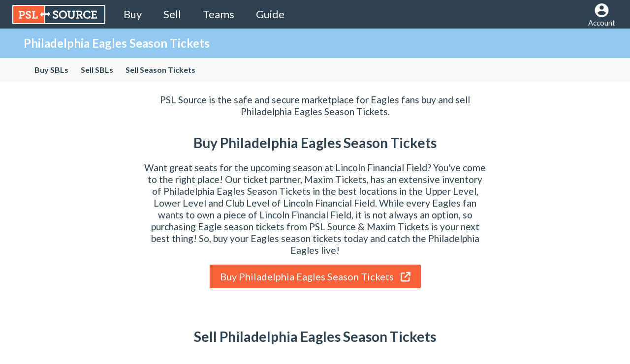

--- FILE ---
content_type: text/html; charset=utf-8
request_url: https://www.pslsource.com/philadelphia_eagles_season_tickets
body_size: 19671
content:
<!DOCTYPE html>
<html class="touchscroll">
  <head>
<script type="text/javascript">window.NREUM||(NREUM={});NREUM.info={"beacon":"bam.nr-data.net","errorBeacon":"bam.nr-data.net","licenseKey":"ffdd570641","applicationID":"112384350","transactionName":"cwpWRUZeCVVSRE1CB1EISx5HVARKWFg9QgtTDl1FRw==","queueTime":1,"applicationTime":85,"agent":""}</script>
<script type="text/javascript">(window.NREUM||(NREUM={})).init={ajax:{deny_list:["bam.nr-data.net"]},feature_flags:["soft_nav"]};(window.NREUM||(NREUM={})).loader_config={licenseKey:"ffdd570641",applicationID:"112384350",browserID:"112384405"};;/*! For license information please see nr-loader-rum-1.308.0.min.js.LICENSE.txt */
(()=>{var e,t,r={163:(e,t,r)=>{"use strict";r.d(t,{j:()=>E});var n=r(384),i=r(1741);var a=r(2555);r(860).K7.genericEvents;const s="experimental.resources",o="register",c=e=>{if(!e||"string"!=typeof e)return!1;try{document.createDocumentFragment().querySelector(e)}catch{return!1}return!0};var d=r(2614),u=r(944),l=r(8122);const f="[data-nr-mask]",g=e=>(0,l.a)(e,(()=>{const e={feature_flags:[],experimental:{allow_registered_children:!1,resources:!1},mask_selector:"*",block_selector:"[data-nr-block]",mask_input_options:{color:!1,date:!1,"datetime-local":!1,email:!1,month:!1,number:!1,range:!1,search:!1,tel:!1,text:!1,time:!1,url:!1,week:!1,textarea:!1,select:!1,password:!0}};return{ajax:{deny_list:void 0,block_internal:!0,enabled:!0,autoStart:!0},api:{get allow_registered_children(){return e.feature_flags.includes(o)||e.experimental.allow_registered_children},set allow_registered_children(t){e.experimental.allow_registered_children=t},duplicate_registered_data:!1},browser_consent_mode:{enabled:!1},distributed_tracing:{enabled:void 0,exclude_newrelic_header:void 0,cors_use_newrelic_header:void 0,cors_use_tracecontext_headers:void 0,allowed_origins:void 0},get feature_flags(){return e.feature_flags},set feature_flags(t){e.feature_flags=t},generic_events:{enabled:!0,autoStart:!0},harvest:{interval:30},jserrors:{enabled:!0,autoStart:!0},logging:{enabled:!0,autoStart:!0},metrics:{enabled:!0,autoStart:!0},obfuscate:void 0,page_action:{enabled:!0},page_view_event:{enabled:!0,autoStart:!0},page_view_timing:{enabled:!0,autoStart:!0},performance:{capture_marks:!1,capture_measures:!1,capture_detail:!0,resources:{get enabled(){return e.feature_flags.includes(s)||e.experimental.resources},set enabled(t){e.experimental.resources=t},asset_types:[],first_party_domains:[],ignore_newrelic:!0}},privacy:{cookies_enabled:!0},proxy:{assets:void 0,beacon:void 0},session:{expiresMs:d.wk,inactiveMs:d.BB},session_replay:{autoStart:!0,enabled:!1,preload:!1,sampling_rate:10,error_sampling_rate:100,collect_fonts:!1,inline_images:!1,fix_stylesheets:!0,mask_all_inputs:!0,get mask_text_selector(){return e.mask_selector},set mask_text_selector(t){c(t)?e.mask_selector="".concat(t,",").concat(f):""===t||null===t?e.mask_selector=f:(0,u.R)(5,t)},get block_class(){return"nr-block"},get ignore_class(){return"nr-ignore"},get mask_text_class(){return"nr-mask"},get block_selector(){return e.block_selector},set block_selector(t){c(t)?e.block_selector+=",".concat(t):""!==t&&(0,u.R)(6,t)},get mask_input_options(){return e.mask_input_options},set mask_input_options(t){t&&"object"==typeof t?e.mask_input_options={...t,password:!0}:(0,u.R)(7,t)}},session_trace:{enabled:!0,autoStart:!0},soft_navigations:{enabled:!0,autoStart:!0},spa:{enabled:!0,autoStart:!0},ssl:void 0,user_actions:{enabled:!0,elementAttributes:["id","className","tagName","type"]}}})());var p=r(6154),m=r(9324);let h=0;const v={buildEnv:m.F3,distMethod:m.Xs,version:m.xv,originTime:p.WN},b={consented:!1},y={appMetadata:{},get consented(){return this.session?.state?.consent||b.consented},set consented(e){b.consented=e},customTransaction:void 0,denyList:void 0,disabled:!1,harvester:void 0,isolatedBacklog:!1,isRecording:!1,loaderType:void 0,maxBytes:3e4,obfuscator:void 0,onerror:void 0,ptid:void 0,releaseIds:{},session:void 0,timeKeeper:void 0,registeredEntities:[],jsAttributesMetadata:{bytes:0},get harvestCount(){return++h}},_=e=>{const t=(0,l.a)(e,y),r=Object.keys(v).reduce((e,t)=>(e[t]={value:v[t],writable:!1,configurable:!0,enumerable:!0},e),{});return Object.defineProperties(t,r)};var w=r(5701);const x=e=>{const t=e.startsWith("http");e+="/",r.p=t?e:"https://"+e};var R=r(7836),k=r(3241);const A={accountID:void 0,trustKey:void 0,agentID:void 0,licenseKey:void 0,applicationID:void 0,xpid:void 0},S=e=>(0,l.a)(e,A),T=new Set;function E(e,t={},r,s){let{init:o,info:c,loader_config:d,runtime:u={},exposed:l=!0}=t;if(!c){const e=(0,n.pV)();o=e.init,c=e.info,d=e.loader_config}e.init=g(o||{}),e.loader_config=S(d||{}),c.jsAttributes??={},p.bv&&(c.jsAttributes.isWorker=!0),e.info=(0,a.D)(c);const f=e.init,m=[c.beacon,c.errorBeacon];T.has(e.agentIdentifier)||(f.proxy.assets&&(x(f.proxy.assets),m.push(f.proxy.assets)),f.proxy.beacon&&m.push(f.proxy.beacon),e.beacons=[...m],function(e){const t=(0,n.pV)();Object.getOwnPropertyNames(i.W.prototype).forEach(r=>{const n=i.W.prototype[r];if("function"!=typeof n||"constructor"===n)return;let a=t[r];e[r]&&!1!==e.exposed&&"micro-agent"!==e.runtime?.loaderType&&(t[r]=(...t)=>{const n=e[r](...t);return a?a(...t):n})})}(e),(0,n.US)("activatedFeatures",w.B)),u.denyList=[...f.ajax.deny_list||[],...f.ajax.block_internal?m:[]],u.ptid=e.agentIdentifier,u.loaderType=r,e.runtime=_(u),T.has(e.agentIdentifier)||(e.ee=R.ee.get(e.agentIdentifier),e.exposed=l,(0,k.W)({agentIdentifier:e.agentIdentifier,drained:!!w.B?.[e.agentIdentifier],type:"lifecycle",name:"initialize",feature:void 0,data:e.config})),T.add(e.agentIdentifier)}},384:(e,t,r)=>{"use strict";r.d(t,{NT:()=>s,US:()=>u,Zm:()=>o,bQ:()=>d,dV:()=>c,pV:()=>l});var n=r(6154),i=r(1863),a=r(1910);const s={beacon:"bam.nr-data.net",errorBeacon:"bam.nr-data.net"};function o(){return n.gm.NREUM||(n.gm.NREUM={}),void 0===n.gm.newrelic&&(n.gm.newrelic=n.gm.NREUM),n.gm.NREUM}function c(){let e=o();return e.o||(e.o={ST:n.gm.setTimeout,SI:n.gm.setImmediate||n.gm.setInterval,CT:n.gm.clearTimeout,XHR:n.gm.XMLHttpRequest,REQ:n.gm.Request,EV:n.gm.Event,PR:n.gm.Promise,MO:n.gm.MutationObserver,FETCH:n.gm.fetch,WS:n.gm.WebSocket},(0,a.i)(...Object.values(e.o))),e}function d(e,t){let r=o();r.initializedAgents??={},t.initializedAt={ms:(0,i.t)(),date:new Date},r.initializedAgents[e]=t}function u(e,t){o()[e]=t}function l(){return function(){let e=o();const t=e.info||{};e.info={beacon:s.beacon,errorBeacon:s.errorBeacon,...t}}(),function(){let e=o();const t=e.init||{};e.init={...t}}(),c(),function(){let e=o();const t=e.loader_config||{};e.loader_config={...t}}(),o()}},782:(e,t,r)=>{"use strict";r.d(t,{T:()=>n});const n=r(860).K7.pageViewTiming},860:(e,t,r)=>{"use strict";r.d(t,{$J:()=>u,K7:()=>c,P3:()=>d,XX:()=>i,Yy:()=>o,df:()=>a,qY:()=>n,v4:()=>s});const n="events",i="jserrors",a="browser/blobs",s="rum",o="browser/logs",c={ajax:"ajax",genericEvents:"generic_events",jserrors:i,logging:"logging",metrics:"metrics",pageAction:"page_action",pageViewEvent:"page_view_event",pageViewTiming:"page_view_timing",sessionReplay:"session_replay",sessionTrace:"session_trace",softNav:"soft_navigations",spa:"spa"},d={[c.pageViewEvent]:1,[c.pageViewTiming]:2,[c.metrics]:3,[c.jserrors]:4,[c.spa]:5,[c.ajax]:6,[c.sessionTrace]:7,[c.softNav]:8,[c.sessionReplay]:9,[c.logging]:10,[c.genericEvents]:11},u={[c.pageViewEvent]:s,[c.pageViewTiming]:n,[c.ajax]:n,[c.spa]:n,[c.softNav]:n,[c.metrics]:i,[c.jserrors]:i,[c.sessionTrace]:a,[c.sessionReplay]:a,[c.logging]:o,[c.genericEvents]:"ins"}},944:(e,t,r)=>{"use strict";r.d(t,{R:()=>i});var n=r(3241);function i(e,t){"function"==typeof console.debug&&(console.debug("New Relic Warning: https://github.com/newrelic/newrelic-browser-agent/blob/main/docs/warning-codes.md#".concat(e),t),(0,n.W)({agentIdentifier:null,drained:null,type:"data",name:"warn",feature:"warn",data:{code:e,secondary:t}}))}},1687:(e,t,r)=>{"use strict";r.d(t,{Ak:()=>d,Ze:()=>f,x3:()=>u});var n=r(3241),i=r(7836),a=r(3606),s=r(860),o=r(2646);const c={};function d(e,t){const r={staged:!1,priority:s.P3[t]||0};l(e),c[e].get(t)||c[e].set(t,r)}function u(e,t){e&&c[e]&&(c[e].get(t)&&c[e].delete(t),p(e,t,!1),c[e].size&&g(e))}function l(e){if(!e)throw new Error("agentIdentifier required");c[e]||(c[e]=new Map)}function f(e="",t="feature",r=!1){if(l(e),!e||!c[e].get(t)||r)return p(e,t);c[e].get(t).staged=!0,g(e)}function g(e){const t=Array.from(c[e]);t.every(([e,t])=>t.staged)&&(t.sort((e,t)=>e[1].priority-t[1].priority),t.forEach(([t])=>{c[e].delete(t),p(e,t)}))}function p(e,t,r=!0){const s=e?i.ee.get(e):i.ee,c=a.i.handlers;if(!s.aborted&&s.backlog&&c){if((0,n.W)({agentIdentifier:e,type:"lifecycle",name:"drain",feature:t}),r){const e=s.backlog[t],r=c[t];if(r){for(let t=0;e&&t<e.length;++t)m(e[t],r);Object.entries(r).forEach(([e,t])=>{Object.values(t||{}).forEach(t=>{t[0]?.on&&t[0]?.context()instanceof o.y&&t[0].on(e,t[1])})})}}s.isolatedBacklog||delete c[t],s.backlog[t]=null,s.emit("drain-"+t,[])}}function m(e,t){var r=e[1];Object.values(t[r]||{}).forEach(t=>{var r=e[0];if(t[0]===r){var n=t[1],i=e[3],a=e[2];n.apply(i,a)}})}},1738:(e,t,r)=>{"use strict";r.d(t,{U:()=>g,Y:()=>f});var n=r(3241),i=r(9908),a=r(1863),s=r(944),o=r(5701),c=r(3969),d=r(8362),u=r(860),l=r(4261);function f(e,t,r,a){const f=a||r;!f||f[e]&&f[e]!==d.d.prototype[e]||(f[e]=function(){(0,i.p)(c.xV,["API/"+e+"/called"],void 0,u.K7.metrics,r.ee),(0,n.W)({agentIdentifier:r.agentIdentifier,drained:!!o.B?.[r.agentIdentifier],type:"data",name:"api",feature:l.Pl+e,data:{}});try{return t.apply(this,arguments)}catch(e){(0,s.R)(23,e)}})}function g(e,t,r,n,s){const o=e.info;null===r?delete o.jsAttributes[t]:o.jsAttributes[t]=r,(s||null===r)&&(0,i.p)(l.Pl+n,[(0,a.t)(),t,r],void 0,"session",e.ee)}},1741:(e,t,r)=>{"use strict";r.d(t,{W:()=>a});var n=r(944),i=r(4261);class a{#e(e,...t){if(this[e]!==a.prototype[e])return this[e](...t);(0,n.R)(35,e)}addPageAction(e,t){return this.#e(i.hG,e,t)}register(e){return this.#e(i.eY,e)}recordCustomEvent(e,t){return this.#e(i.fF,e,t)}setPageViewName(e,t){return this.#e(i.Fw,e,t)}setCustomAttribute(e,t,r){return this.#e(i.cD,e,t,r)}noticeError(e,t){return this.#e(i.o5,e,t)}setUserId(e,t=!1){return this.#e(i.Dl,e,t)}setApplicationVersion(e){return this.#e(i.nb,e)}setErrorHandler(e){return this.#e(i.bt,e)}addRelease(e,t){return this.#e(i.k6,e,t)}log(e,t){return this.#e(i.$9,e,t)}start(){return this.#e(i.d3)}finished(e){return this.#e(i.BL,e)}recordReplay(){return this.#e(i.CH)}pauseReplay(){return this.#e(i.Tb)}addToTrace(e){return this.#e(i.U2,e)}setCurrentRouteName(e){return this.#e(i.PA,e)}interaction(e){return this.#e(i.dT,e)}wrapLogger(e,t,r){return this.#e(i.Wb,e,t,r)}measure(e,t){return this.#e(i.V1,e,t)}consent(e){return this.#e(i.Pv,e)}}},1863:(e,t,r)=>{"use strict";function n(){return Math.floor(performance.now())}r.d(t,{t:()=>n})},1910:(e,t,r)=>{"use strict";r.d(t,{i:()=>a});var n=r(944);const i=new Map;function a(...e){return e.every(e=>{if(i.has(e))return i.get(e);const t="function"==typeof e?e.toString():"",r=t.includes("[native code]"),a=t.includes("nrWrapper");return r||a||(0,n.R)(64,e?.name||t),i.set(e,r),r})}},2555:(e,t,r)=>{"use strict";r.d(t,{D:()=>o,f:()=>s});var n=r(384),i=r(8122);const a={beacon:n.NT.beacon,errorBeacon:n.NT.errorBeacon,licenseKey:void 0,applicationID:void 0,sa:void 0,queueTime:void 0,applicationTime:void 0,ttGuid:void 0,user:void 0,account:void 0,product:void 0,extra:void 0,jsAttributes:{},userAttributes:void 0,atts:void 0,transactionName:void 0,tNamePlain:void 0};function s(e){try{return!!e.licenseKey&&!!e.errorBeacon&&!!e.applicationID}catch(e){return!1}}const o=e=>(0,i.a)(e,a)},2614:(e,t,r)=>{"use strict";r.d(t,{BB:()=>s,H3:()=>n,g:()=>d,iL:()=>c,tS:()=>o,uh:()=>i,wk:()=>a});const n="NRBA",i="SESSION",a=144e5,s=18e5,o={STARTED:"session-started",PAUSE:"session-pause",RESET:"session-reset",RESUME:"session-resume",UPDATE:"session-update"},c={SAME_TAB:"same-tab",CROSS_TAB:"cross-tab"},d={OFF:0,FULL:1,ERROR:2}},2646:(e,t,r)=>{"use strict";r.d(t,{y:()=>n});class n{constructor(e){this.contextId=e}}},2843:(e,t,r)=>{"use strict";r.d(t,{G:()=>a,u:()=>i});var n=r(3878);function i(e,t=!1,r,i){(0,n.DD)("visibilitychange",function(){if(t)return void("hidden"===document.visibilityState&&e());e(document.visibilityState)},r,i)}function a(e,t,r){(0,n.sp)("pagehide",e,t,r)}},3241:(e,t,r)=>{"use strict";r.d(t,{W:()=>a});var n=r(6154);const i="newrelic";function a(e={}){try{n.gm.dispatchEvent(new CustomEvent(i,{detail:e}))}catch(e){}}},3606:(e,t,r)=>{"use strict";r.d(t,{i:()=>a});var n=r(9908);a.on=s;var i=a.handlers={};function a(e,t,r,a){s(a||n.d,i,e,t,r)}function s(e,t,r,i,a){a||(a="feature"),e||(e=n.d);var s=t[a]=t[a]||{};(s[r]=s[r]||[]).push([e,i])}},3878:(e,t,r)=>{"use strict";function n(e,t){return{capture:e,passive:!1,signal:t}}function i(e,t,r=!1,i){window.addEventListener(e,t,n(r,i))}function a(e,t,r=!1,i){document.addEventListener(e,t,n(r,i))}r.d(t,{DD:()=>a,jT:()=>n,sp:()=>i})},3969:(e,t,r)=>{"use strict";r.d(t,{TZ:()=>n,XG:()=>o,rs:()=>i,xV:()=>s,z_:()=>a});const n=r(860).K7.metrics,i="sm",a="cm",s="storeSupportabilityMetrics",o="storeEventMetrics"},4234:(e,t,r)=>{"use strict";r.d(t,{W:()=>a});var n=r(7836),i=r(1687);class a{constructor(e,t){this.agentIdentifier=e,this.ee=n.ee.get(e),this.featureName=t,this.blocked=!1}deregisterDrain(){(0,i.x3)(this.agentIdentifier,this.featureName)}}},4261:(e,t,r)=>{"use strict";r.d(t,{$9:()=>d,BL:()=>o,CH:()=>g,Dl:()=>_,Fw:()=>y,PA:()=>h,Pl:()=>n,Pv:()=>k,Tb:()=>l,U2:()=>a,V1:()=>R,Wb:()=>x,bt:()=>b,cD:()=>v,d3:()=>w,dT:()=>c,eY:()=>p,fF:()=>f,hG:()=>i,k6:()=>s,nb:()=>m,o5:()=>u});const n="api-",i="addPageAction",a="addToTrace",s="addRelease",o="finished",c="interaction",d="log",u="noticeError",l="pauseReplay",f="recordCustomEvent",g="recordReplay",p="register",m="setApplicationVersion",h="setCurrentRouteName",v="setCustomAttribute",b="setErrorHandler",y="setPageViewName",_="setUserId",w="start",x="wrapLogger",R="measure",k="consent"},5289:(e,t,r)=>{"use strict";r.d(t,{GG:()=>s,Qr:()=>c,sB:()=>o});var n=r(3878),i=r(6389);function a(){return"undefined"==typeof document||"complete"===document.readyState}function s(e,t){if(a())return e();const r=(0,i.J)(e),s=setInterval(()=>{a()&&(clearInterval(s),r())},500);(0,n.sp)("load",r,t)}function o(e){if(a())return e();(0,n.DD)("DOMContentLoaded",e)}function c(e){if(a())return e();(0,n.sp)("popstate",e)}},5607:(e,t,r)=>{"use strict";r.d(t,{W:()=>n});const n=(0,r(9566).bz)()},5701:(e,t,r)=>{"use strict";r.d(t,{B:()=>a,t:()=>s});var n=r(3241);const i=new Set,a={};function s(e,t){const r=t.agentIdentifier;a[r]??={},e&&"object"==typeof e&&(i.has(r)||(t.ee.emit("rumresp",[e]),a[r]=e,i.add(r),(0,n.W)({agentIdentifier:r,loaded:!0,drained:!0,type:"lifecycle",name:"load",feature:void 0,data:e})))}},6154:(e,t,r)=>{"use strict";r.d(t,{OF:()=>c,RI:()=>i,WN:()=>u,bv:()=>a,eN:()=>l,gm:()=>s,mw:()=>o,sb:()=>d});var n=r(1863);const i="undefined"!=typeof window&&!!window.document,a="undefined"!=typeof WorkerGlobalScope&&("undefined"!=typeof self&&self instanceof WorkerGlobalScope&&self.navigator instanceof WorkerNavigator||"undefined"!=typeof globalThis&&globalThis instanceof WorkerGlobalScope&&globalThis.navigator instanceof WorkerNavigator),s=i?window:"undefined"!=typeof WorkerGlobalScope&&("undefined"!=typeof self&&self instanceof WorkerGlobalScope&&self||"undefined"!=typeof globalThis&&globalThis instanceof WorkerGlobalScope&&globalThis),o=Boolean("hidden"===s?.document?.visibilityState),c=/iPad|iPhone|iPod/.test(s.navigator?.userAgent),d=c&&"undefined"==typeof SharedWorker,u=((()=>{const e=s.navigator?.userAgent?.match(/Firefox[/\s](\d+\.\d+)/);Array.isArray(e)&&e.length>=2&&e[1]})(),Date.now()-(0,n.t)()),l=()=>"undefined"!=typeof PerformanceNavigationTiming&&s?.performance?.getEntriesByType("navigation")?.[0]?.responseStart},6389:(e,t,r)=>{"use strict";function n(e,t=500,r={}){const n=r?.leading||!1;let i;return(...r)=>{n&&void 0===i&&(e.apply(this,r),i=setTimeout(()=>{i=clearTimeout(i)},t)),n||(clearTimeout(i),i=setTimeout(()=>{e.apply(this,r)},t))}}function i(e){let t=!1;return(...r)=>{t||(t=!0,e.apply(this,r))}}r.d(t,{J:()=>i,s:()=>n})},6630:(e,t,r)=>{"use strict";r.d(t,{T:()=>n});const n=r(860).K7.pageViewEvent},7699:(e,t,r)=>{"use strict";r.d(t,{It:()=>a,KC:()=>o,No:()=>i,qh:()=>s});var n=r(860);const i=16e3,a=1e6,s="SESSION_ERROR",o={[n.K7.logging]:!0,[n.K7.genericEvents]:!1,[n.K7.jserrors]:!1,[n.K7.ajax]:!1}},7836:(e,t,r)=>{"use strict";r.d(t,{P:()=>o,ee:()=>c});var n=r(384),i=r(8990),a=r(2646),s=r(5607);const o="nr@context:".concat(s.W),c=function e(t,r){var n={},s={},u={},l=!1;try{l=16===r.length&&d.initializedAgents?.[r]?.runtime.isolatedBacklog}catch(e){}var f={on:p,addEventListener:p,removeEventListener:function(e,t){var r=n[e];if(!r)return;for(var i=0;i<r.length;i++)r[i]===t&&r.splice(i,1)},emit:function(e,r,n,i,a){!1!==a&&(a=!0);if(c.aborted&&!i)return;t&&a&&t.emit(e,r,n);var o=g(n);m(e).forEach(e=>{e.apply(o,r)});var d=v()[s[e]];d&&d.push([f,e,r,o]);return o},get:h,listeners:m,context:g,buffer:function(e,t){const r=v();if(t=t||"feature",f.aborted)return;Object.entries(e||{}).forEach(([e,n])=>{s[n]=t,t in r||(r[t]=[])})},abort:function(){f._aborted=!0,Object.keys(f.backlog).forEach(e=>{delete f.backlog[e]})},isBuffering:function(e){return!!v()[s[e]]},debugId:r,backlog:l?{}:t&&"object"==typeof t.backlog?t.backlog:{},isolatedBacklog:l};return Object.defineProperty(f,"aborted",{get:()=>{let e=f._aborted||!1;return e||(t&&(e=t.aborted),e)}}),f;function g(e){return e&&e instanceof a.y?e:e?(0,i.I)(e,o,()=>new a.y(o)):new a.y(o)}function p(e,t){n[e]=m(e).concat(t)}function m(e){return n[e]||[]}function h(t){return u[t]=u[t]||e(f,t)}function v(){return f.backlog}}(void 0,"globalEE"),d=(0,n.Zm)();d.ee||(d.ee=c)},8122:(e,t,r)=>{"use strict";r.d(t,{a:()=>i});var n=r(944);function i(e,t){try{if(!e||"object"!=typeof e)return(0,n.R)(3);if(!t||"object"!=typeof t)return(0,n.R)(4);const r=Object.create(Object.getPrototypeOf(t),Object.getOwnPropertyDescriptors(t)),a=0===Object.keys(r).length?e:r;for(let s in a)if(void 0!==e[s])try{if(null===e[s]){r[s]=null;continue}Array.isArray(e[s])&&Array.isArray(t[s])?r[s]=Array.from(new Set([...e[s],...t[s]])):"object"==typeof e[s]&&"object"==typeof t[s]?r[s]=i(e[s],t[s]):r[s]=e[s]}catch(e){r[s]||(0,n.R)(1,e)}return r}catch(e){(0,n.R)(2,e)}}},8362:(e,t,r)=>{"use strict";r.d(t,{d:()=>a});var n=r(9566),i=r(1741);class a extends i.W{agentIdentifier=(0,n.LA)(16)}},8374:(e,t,r)=>{r.nc=(()=>{try{return document?.currentScript?.nonce}catch(e){}return""})()},8990:(e,t,r)=>{"use strict";r.d(t,{I:()=>i});var n=Object.prototype.hasOwnProperty;function i(e,t,r){if(n.call(e,t))return e[t];var i=r();if(Object.defineProperty&&Object.keys)try{return Object.defineProperty(e,t,{value:i,writable:!0,enumerable:!1}),i}catch(e){}return e[t]=i,i}},9324:(e,t,r)=>{"use strict";r.d(t,{F3:()=>i,Xs:()=>a,xv:()=>n});const n="1.308.0",i="PROD",a="CDN"},9566:(e,t,r)=>{"use strict";r.d(t,{LA:()=>o,bz:()=>s});var n=r(6154);const i="xxxxxxxx-xxxx-4xxx-yxxx-xxxxxxxxxxxx";function a(e,t){return e?15&e[t]:16*Math.random()|0}function s(){const e=n.gm?.crypto||n.gm?.msCrypto;let t,r=0;return e&&e.getRandomValues&&(t=e.getRandomValues(new Uint8Array(30))),i.split("").map(e=>"x"===e?a(t,r++).toString(16):"y"===e?(3&a()|8).toString(16):e).join("")}function o(e){const t=n.gm?.crypto||n.gm?.msCrypto;let r,i=0;t&&t.getRandomValues&&(r=t.getRandomValues(new Uint8Array(e)));const s=[];for(var o=0;o<e;o++)s.push(a(r,i++).toString(16));return s.join("")}},9908:(e,t,r)=>{"use strict";r.d(t,{d:()=>n,p:()=>i});var n=r(7836).ee.get("handle");function i(e,t,r,i,a){a?(a.buffer([e],i),a.emit(e,t,r)):(n.buffer([e],i),n.emit(e,t,r))}}},n={};function i(e){var t=n[e];if(void 0!==t)return t.exports;var a=n[e]={exports:{}};return r[e](a,a.exports,i),a.exports}i.m=r,i.d=(e,t)=>{for(var r in t)i.o(t,r)&&!i.o(e,r)&&Object.defineProperty(e,r,{enumerable:!0,get:t[r]})},i.f={},i.e=e=>Promise.all(Object.keys(i.f).reduce((t,r)=>(i.f[r](e,t),t),[])),i.u=e=>"nr-rum-1.308.0.min.js",i.o=(e,t)=>Object.prototype.hasOwnProperty.call(e,t),e={},t="NRBA-1.308.0.PROD:",i.l=(r,n,a,s)=>{if(e[r])e[r].push(n);else{var o,c;if(void 0!==a)for(var d=document.getElementsByTagName("script"),u=0;u<d.length;u++){var l=d[u];if(l.getAttribute("src")==r||l.getAttribute("data-webpack")==t+a){o=l;break}}if(!o){c=!0;var f={296:"sha512-+MIMDsOcckGXa1EdWHqFNv7P+JUkd5kQwCBr3KE6uCvnsBNUrdSt4a/3/L4j4TxtnaMNjHpza2/erNQbpacJQA=="};(o=document.createElement("script")).charset="utf-8",i.nc&&o.setAttribute("nonce",i.nc),o.setAttribute("data-webpack",t+a),o.src=r,0!==o.src.indexOf(window.location.origin+"/")&&(o.crossOrigin="anonymous"),f[s]&&(o.integrity=f[s])}e[r]=[n];var g=(t,n)=>{o.onerror=o.onload=null,clearTimeout(p);var i=e[r];if(delete e[r],o.parentNode&&o.parentNode.removeChild(o),i&&i.forEach(e=>e(n)),t)return t(n)},p=setTimeout(g.bind(null,void 0,{type:"timeout",target:o}),12e4);o.onerror=g.bind(null,o.onerror),o.onload=g.bind(null,o.onload),c&&document.head.appendChild(o)}},i.r=e=>{"undefined"!=typeof Symbol&&Symbol.toStringTag&&Object.defineProperty(e,Symbol.toStringTag,{value:"Module"}),Object.defineProperty(e,"__esModule",{value:!0})},i.p="https://js-agent.newrelic.com/",(()=>{var e={374:0,840:0};i.f.j=(t,r)=>{var n=i.o(e,t)?e[t]:void 0;if(0!==n)if(n)r.push(n[2]);else{var a=new Promise((r,i)=>n=e[t]=[r,i]);r.push(n[2]=a);var s=i.p+i.u(t),o=new Error;i.l(s,r=>{if(i.o(e,t)&&(0!==(n=e[t])&&(e[t]=void 0),n)){var a=r&&("load"===r.type?"missing":r.type),s=r&&r.target&&r.target.src;o.message="Loading chunk "+t+" failed: ("+a+": "+s+")",o.name="ChunkLoadError",o.type=a,o.request=s,n[1](o)}},"chunk-"+t,t)}};var t=(t,r)=>{var n,a,[s,o,c]=r,d=0;if(s.some(t=>0!==e[t])){for(n in o)i.o(o,n)&&(i.m[n]=o[n]);if(c)c(i)}for(t&&t(r);d<s.length;d++)a=s[d],i.o(e,a)&&e[a]&&e[a][0](),e[a]=0},r=self["webpackChunk:NRBA-1.308.0.PROD"]=self["webpackChunk:NRBA-1.308.0.PROD"]||[];r.forEach(t.bind(null,0)),r.push=t.bind(null,r.push.bind(r))})(),(()=>{"use strict";i(8374);var e=i(8362),t=i(860);const r=Object.values(t.K7);var n=i(163);var a=i(9908),s=i(1863),o=i(4261),c=i(1738);var d=i(1687),u=i(4234),l=i(5289),f=i(6154),g=i(944),p=i(384);const m=e=>f.RI&&!0===e?.privacy.cookies_enabled;function h(e){return!!(0,p.dV)().o.MO&&m(e)&&!0===e?.session_trace.enabled}var v=i(6389),b=i(7699);class y extends u.W{constructor(e,t){super(e.agentIdentifier,t),this.agentRef=e,this.abortHandler=void 0,this.featAggregate=void 0,this.loadedSuccessfully=void 0,this.onAggregateImported=new Promise(e=>{this.loadedSuccessfully=e}),this.deferred=Promise.resolve(),!1===e.init[this.featureName].autoStart?this.deferred=new Promise((t,r)=>{this.ee.on("manual-start-all",(0,v.J)(()=>{(0,d.Ak)(e.agentIdentifier,this.featureName),t()}))}):(0,d.Ak)(e.agentIdentifier,t)}importAggregator(e,t,r={}){if(this.featAggregate)return;const n=async()=>{let n;await this.deferred;try{if(m(e.init)){const{setupAgentSession:t}=await i.e(296).then(i.bind(i,3305));n=t(e)}}catch(e){(0,g.R)(20,e),this.ee.emit("internal-error",[e]),(0,a.p)(b.qh,[e],void 0,this.featureName,this.ee)}try{if(!this.#t(this.featureName,n,e.init))return(0,d.Ze)(this.agentIdentifier,this.featureName),void this.loadedSuccessfully(!1);const{Aggregate:i}=await t();this.featAggregate=new i(e,r),e.runtime.harvester.initializedAggregates.push(this.featAggregate),this.loadedSuccessfully(!0)}catch(e){(0,g.R)(34,e),this.abortHandler?.(),(0,d.Ze)(this.agentIdentifier,this.featureName,!0),this.loadedSuccessfully(!1),this.ee&&this.ee.abort()}};f.RI?(0,l.GG)(()=>n(),!0):n()}#t(e,r,n){if(this.blocked)return!1;switch(e){case t.K7.sessionReplay:return h(n)&&!!r;case t.K7.sessionTrace:return!!r;default:return!0}}}var _=i(6630),w=i(2614),x=i(3241);class R extends y{static featureName=_.T;constructor(e){var t;super(e,_.T),this.setupInspectionEvents(e.agentIdentifier),t=e,(0,c.Y)(o.Fw,function(e,r){"string"==typeof e&&("/"!==e.charAt(0)&&(e="/"+e),t.runtime.customTransaction=(r||"http://custom.transaction")+e,(0,a.p)(o.Pl+o.Fw,[(0,s.t)()],void 0,void 0,t.ee))},t),this.importAggregator(e,()=>i.e(296).then(i.bind(i,3943)))}setupInspectionEvents(e){const t=(t,r)=>{t&&(0,x.W)({agentIdentifier:e,timeStamp:t.timeStamp,loaded:"complete"===t.target.readyState,type:"window",name:r,data:t.target.location+""})};(0,l.sB)(e=>{t(e,"DOMContentLoaded")}),(0,l.GG)(e=>{t(e,"load")}),(0,l.Qr)(e=>{t(e,"navigate")}),this.ee.on(w.tS.UPDATE,(t,r)=>{(0,x.W)({agentIdentifier:e,type:"lifecycle",name:"session",data:r})})}}class k extends e.d{constructor(e){var t;(super(),f.gm)?(this.features={},(0,p.bQ)(this.agentIdentifier,this),this.desiredFeatures=new Set(e.features||[]),this.desiredFeatures.add(R),(0,n.j)(this,e,e.loaderType||"agent"),t=this,(0,c.Y)(o.cD,function(e,r,n=!1){if("string"==typeof e){if(["string","number","boolean"].includes(typeof r)||null===r)return(0,c.U)(t,e,r,o.cD,n);(0,g.R)(40,typeof r)}else(0,g.R)(39,typeof e)},t),function(e){(0,c.Y)(o.Dl,function(t,r=!1){if("string"!=typeof t&&null!==t)return void(0,g.R)(41,typeof t);const n=e.info.jsAttributes["enduser.id"];r&&null!=n&&n!==t?(0,a.p)(o.Pl+"setUserIdAndResetSession",[t],void 0,"session",e.ee):(0,c.U)(e,"enduser.id",t,o.Dl,!0)},e)}(this),function(e){(0,c.Y)(o.nb,function(t){if("string"==typeof t||null===t)return(0,c.U)(e,"application.version",t,o.nb,!1);(0,g.R)(42,typeof t)},e)}(this),function(e){(0,c.Y)(o.d3,function(){e.ee.emit("manual-start-all")},e)}(this),function(e){(0,c.Y)(o.Pv,function(t=!0){if("boolean"==typeof t){if((0,a.p)(o.Pl+o.Pv,[t],void 0,"session",e.ee),e.runtime.consented=t,t){const t=e.features.page_view_event;t.onAggregateImported.then(e=>{const r=t.featAggregate;e&&!r.sentRum&&r.sendRum()})}}else(0,g.R)(65,typeof t)},e)}(this),this.run()):(0,g.R)(21)}get config(){return{info:this.info,init:this.init,loader_config:this.loader_config,runtime:this.runtime}}get api(){return this}run(){try{const e=function(e){const t={};return r.forEach(r=>{t[r]=!!e[r]?.enabled}),t}(this.init),n=[...this.desiredFeatures];n.sort((e,r)=>t.P3[e.featureName]-t.P3[r.featureName]),n.forEach(r=>{if(!e[r.featureName]&&r.featureName!==t.K7.pageViewEvent)return;if(r.featureName===t.K7.spa)return void(0,g.R)(67);const n=function(e){switch(e){case t.K7.ajax:return[t.K7.jserrors];case t.K7.sessionTrace:return[t.K7.ajax,t.K7.pageViewEvent];case t.K7.sessionReplay:return[t.K7.sessionTrace];case t.K7.pageViewTiming:return[t.K7.pageViewEvent];default:return[]}}(r.featureName).filter(e=>!(e in this.features));n.length>0&&(0,g.R)(36,{targetFeature:r.featureName,missingDependencies:n}),this.features[r.featureName]=new r(this)})}catch(e){(0,g.R)(22,e);for(const e in this.features)this.features[e].abortHandler?.();const t=(0,p.Zm)();delete t.initializedAgents[this.agentIdentifier]?.features,delete this.sharedAggregator;return t.ee.get(this.agentIdentifier).abort(),!1}}}var A=i(2843),S=i(782);class T extends y{static featureName=S.T;constructor(e){super(e,S.T),f.RI&&((0,A.u)(()=>(0,a.p)("docHidden",[(0,s.t)()],void 0,S.T,this.ee),!0),(0,A.G)(()=>(0,a.p)("winPagehide",[(0,s.t)()],void 0,S.T,this.ee)),this.importAggregator(e,()=>i.e(296).then(i.bind(i,2117))))}}var E=i(3969);class I extends y{static featureName=E.TZ;constructor(e){super(e,E.TZ),f.RI&&document.addEventListener("securitypolicyviolation",e=>{(0,a.p)(E.xV,["Generic/CSPViolation/Detected"],void 0,this.featureName,this.ee)}),this.importAggregator(e,()=>i.e(296).then(i.bind(i,9623)))}}new k({features:[R,T,I],loaderType:"lite"})})()})();</script>
    <!-- Google tag (gtag.js) -->
    <script async src="https://www.googletagmanager.com/gtag/js?id=G-Q9TEG7VFN4"></script>
    <script>
      window.dataLayer = window.dataLayer || [];
      function gtag(){
        dataLayer.push(arguments);
      }
      gtag('js', new Date());
      gtag('config', 'G-Q9TEG7VFN4');
    </script>

    <meta name="google-site-verification" content="69Y6Gea0xbxCQtwE64-xS9N4rrZZZdCjWAdjA-r-kJQ" />
    <meta name="viewport" content="width=device-width, initial-scale=1">
    <title>Buy &amp; Sell Philadelphia Eagles Season Tickets at Lincoln Financial Field</title>
<meta name="description" content="Sell your Philadelphia Eagles season tickets to PSL Source or browse available Philadelphia Eagles season ticket inventory for sale.">
<meta name="keywords" content="Philadelphia Eagles season tickets, Lincoln Financial Field season ticket, upper level, lower level, club Level, Home, Away, Section, sections, seat, seats, ticket price, ticket prices, seating, Eagles Stadium season tickets, sell Philadelphia Eagles">
    <meta name="csrf-param" content="authenticity_token" />
<meta name="csrf-token" content="E7rMndHtlGZ8LPYHyrq133PpwL42HUrIcQT2p0zMmh2EfNOT1EE-DPqJfMYVm3QCMRT8MO4KacZGPgi-FHun5Q" />
    
    <link rel="stylesheet" href="/assets/application-4f9250f860d700403e0accc4498041f4a7ff4953498e42ec8b376ea75888c3c8.css" media="all" />
    <script src="/assets/application-5f437c6d05e4239bf80daa3dcc81d29aea84a5651f3b6a546e59ea9f6b74faea.js"></script>
    <link rel="icon" type="image/png" href="/assets/favicon-small-706a710d543c4f5676ceb78882287b641e1024355ffc6a7b7e6929ff9b80c12e.png" />
    <script src="https://d3js.org/d3.v4.min.js"></script>
    <script src="https://d3js.org/d3-path.v1.min.js"></script>
  </head>

  <body data-controller="teams" data-action="season_tickets" >
    <!-- New Navigation -->
<nav class="nav-container-desktop">
  <ul class="nav-container-left">
    <li class="nav-list-item"><a alt="PSL Source Logo" class="nav-logo-img" href="/"><img src="/assets/logo-344df7d0cb8022fbe833f8e875ca51403f4c7909fdd947e87219fc3572f5109b.svg" /></a></li>
    <li class="nav-list-item" onclick="showBuyMenu()">
      <a href="#" class="list-link buy-link" >Buy
      </a>
      <ul class="dropdown buy-dropdown">
        <li class="nav-list-item"><a class="list-link" style="font-size: 18px; font-weight: 400" href="/buy_nfl_psl">Buy NFL Seat Licenses</a></li>
          <li class="nav-list-item">
              <a class="list-link" style="font-size: 18px; font-weight: 400" href="/account_center/buy/seat_licenses/negotiations">Negotiations</a>
          </li>
          <li class="nav-list-item" style="display: true;"><a class="list-link" style="font-size: 18px; font-weight: 400" href="/account_center/buy/favorites">Favorites</a></li>
          <li class="nav-list-item"><a class="list-link" style="font-size: 18px; font-weight: 400" href="/account_center/market_insight">Market Insight</a></li>

      </ul>
    </li>
    <li class="nav-list-item" onclick="showSellMenu()">
      <a href="#" class="list-link sell-link" >Sell
      </a>
      <ul class="dropdown sell-dropdown">
        <li class="nav-list-item"><a class="list-link" style="font-size: 18px; font-weight: 400" href="/account_center/sell/seat_licenses">Sell NFL Seat Licenses</a></li>

          <li class="nav-list-item">
              <a class="list-link" style="font-size: 18px; font-weight: 400" href="/account_center/sell/seat_licenses/negotiations">Negotiations</a>
          </li>
          <li class="nav-list-item">
              <a class="list-link sell-link" style="font-size: 18px; font-weight: 400" href="/account_center/sell/seat_licenses/listings">Manage Listings</a>
          </li>
        <li class="nav-list-item"><a class="list-link" style="font-size: 18px; font-weight: 400" href="/account_center/sell/seat_licenses/listings/new_listing">Create New Listing</a></li>
        <li class="nav-list-item"><a class="list-link" style="font-size: 18px; font-weight: 400" href="/sell_nfl_season_tickets">Sell Season Tickets Only</a></li>
      </ul>
    </li>
    <li class="nav-list-item" onclick="showTeams()">
      <a href="#" class="list-link" id="teams-btn">Teams</a>
      <!-- Teams -->
<ul id="new-main" class="dropdown teams-drop" onclick="event.stopPropagation()">
    <li class="nav-list-item" onclick="showTeamLinks('#atl', event)">
      <a href="#" class="list-link team-list-link">Atlanta Falcons<span style="float: right" class="icon-caret-right color-white icon-caret-bold"></span></a>
    </li>
    <li class="nav-list-item" onclick="showTeamLinks('#bal', event)">
      <a href="#" class="list-link team-list-link">Baltimore Ravens<span style="float: right" class="icon-caret-right color-white icon-caret-bold"></span></a>
    </li>
    <li class="nav-list-item" onclick="showTeamLinks('#buf', event)">
      <a href="#" class="list-link team-list-link">Buffalo Bills<span style="float: right" class="icon-caret-right color-white icon-caret-bold"></span></a>
    </li>
    <li class="nav-list-item" onclick="showTeamLinks('#car', event)">
      <a href="#" class="list-link team-list-link">Carolina Panthers<span style="float: right" class="icon-caret-right color-white icon-caret-bold"></span></a>
    </li>
    <li class="nav-list-item" onclick="showTeamLinks('#chi', event)">
      <a href="#" class="list-link team-list-link">Chicago Bears<span style="float: right" class="icon-caret-right color-white icon-caret-bold"></span></a>
    </li>
    <li class="nav-list-item" onclick="showTeamLinks('#cin', event)">
      <a href="#" class="list-link team-list-link">Cincinnati Bengals<span style="float: right" class="icon-caret-right color-white icon-caret-bold"></span></a>
    </li>
    <li class="nav-list-item" onclick="showTeamLinks('#cle', event)">
      <a href="#" class="list-link team-list-link">Cleveland Browns<span style="float: right" class="icon-caret-right color-white icon-caret-bold"></span></a>
    </li>
    <li class="nav-list-item" onclick="showTeamLinks('#dal', event)">
      <a href="#" class="list-link team-list-link">Dallas Cowboys<span style="float: right" class="icon-caret-right color-white icon-caret-bold"></span></a>
    </li>
    <li class="nav-list-item" onclick="showTeamLinks('#hou', event)">
      <a href="#" class="list-link team-list-link">Houston Texans<span style="float: right" class="icon-caret-right color-white icon-caret-bold"></span></a>
    </li>
    <li class="nav-list-item" onclick="showTeamLinks('#lvr', event)">
      <a href="#" class="list-link team-list-link">Las Vegas Raiders<span style="float: right" class="icon-caret-right color-white icon-caret-bold"></span></a>
    </li>
    <li class="nav-list-item" onclick="showTeamLinks('#lar', event)">
      <a href="#" class="list-link team-list-link">Los Angeles Rams<span style="float: right" class="icon-caret-right color-white icon-caret-bold"></span></a>
    </li>
    <li class="nav-list-item" onclick="showTeamLinks('#min', event)">
      <a href="#" class="list-link team-list-link">Minnesota Vikings<span style="float: right" class="icon-caret-right color-white icon-caret-bold"></span></a>
    </li>
    <li class="nav-list-item" onclick="showTeamLinks('#nyg', event)">
      <a href="#" class="list-link team-list-link">New York Giants<span style="float: right" class="icon-caret-right color-white icon-caret-bold"></span></a>
    </li>
    <li class="nav-list-item" onclick="showTeamLinks('#nyj', event)">
      <a href="#" class="list-link team-list-link">New York Jets<span style="float: right" class="icon-caret-right color-white icon-caret-bold"></span></a>
    </li>
    <li class="nav-list-item" onclick="showTeamLinks('#phi', event)">
      <a href="#" class="list-link team-list-link">Philadelphia Eagles<span style="float: right" class="icon-caret-right color-white icon-caret-bold"></span></a>
    </li>
    <li class="nav-list-item" onclick="showTeamLinks('#pit', event)">
      <a href="#" class="list-link team-list-link">Pittsburgh Steelers<span style="float: right" class="icon-caret-right color-white icon-caret-bold"></span></a>
    </li>
    <li class="nav-list-item" onclick="showTeamLinks('#sf', event)">
      <a href="#" class="list-link team-list-link">San Francisco 49ers<span style="float: right" class="icon-caret-right color-white icon-caret-bold"></span></a>
    </li>
    <li class="nav-list-item" onclick="showTeamLinks('#sea', event)">
      <a href="#" class="list-link team-list-link">Seattle Seahawks<span style="float: right" class="icon-caret-right color-white icon-caret-bold"></span></a>
    </li>
    <li class="nav-list-item" onclick="showTeamLinks('#ten', event)">
      <a href="#" class="list-link team-list-link">Tennessee Titans<span style="float: right" class="icon-caret-right color-white icon-caret-bold"></span></a>
    </li>
</ul>

<!-- Teams Info -->

  <ul id="atl" class="dropdown teams-drop teams-drop-position" onclick="event.stopPropagation()">
    <li class="nav-list-item" onclick="backTeams('#atl')">
      <a href="#" class="list-link" style="font-size:18px">
        <span style="float: left; padding-top: 3px; margin-right: 15px" class="icon-caret-left color-white icon-caret-bold"></span>Atlanta Falcons
      </a>
    </li>
    <li class="nav-list-item">
      <a locals="slug atlanta_falcons" class="list-link" style="font-size: 18px" href="/buy_atlanta_falcons_psl">Buy PSLs</a>
    </li>
    <li class="nav-list-item"><a class="list-link" style="font-size: 18px" href="/account_center/sell/seat_licenses/listings/new_listing">Sell PSLs</a></li>
    <li class="nav-list-item"><a locals="slug atlanta_falcons" class="list-link" style="font-size: 18px" href="/atlanta_falcons_psl">About</a></li>
    <li class="nav-list-item"><a locals="slug atlanta_falcons" class="list-link" style="font-size: 18px" href="/atlanta_falcons/mercedes_benz_stadium">Stadium Info</a></li>
    <li class="nav-list-item"><a locals="slug atlanta_falcons" class="list-link" style="font-size: 18px" href="/atlanta_falcons_seating_chart_at_mercedes_benz_stadium">Seating Chart</a></li>
    <li class="nav-list-item"><a locals="slug atlanta_falcons" class="list-link" style="font-size: 18px" href="/atlanta_falcons_parking">Parking</a></li>
    <li class="nav-list-item"><a class="list-link" style="font-size: 18px" href="/atlanta_falcons_season_tickets">Season Tickets</a></li>
    <li class="nav-list-item"><a class="list-link" style="font-size: 18px" href="/atlanta_falcons_playoff_tickets">Playoff Tickets</a></li>
      <li class="nav-list-item"><a locals="slug atlanta_falcons" class="list-link" style="font-size: 18px" href="/atlanta_falcons/schedule">Schedule</a></li>
    <li class="nav-list-item"><a locals="slug atlanta_falcons" class="list-link" style="font-size: 18px" href="/atlanta_falcons_future_schedule_of_opponents">Future Opponents</a></li>
  </ul>
  <ul id="bal" class="dropdown teams-drop teams-drop-position" onclick="event.stopPropagation()">
    <li class="nav-list-item" onclick="backTeams('#bal')">
      <a href="#" class="list-link" style="font-size:18px">
        <span style="float: left; padding-top: 3px; margin-right: 15px" class="icon-caret-left color-white icon-caret-bold"></span>Baltimore Ravens
      </a>
    </li>
    <li class="nav-list-item">
      <a locals="slug baltimore_ravens" class="list-link" style="font-size: 18px" href="/buy_baltimore_ravens_psl">Buy PSLs</a>
    </li>
    <li class="nav-list-item"><a class="list-link" style="font-size: 18px" href="/account_center/sell/seat_licenses/listings/new_listing">Sell PSLs</a></li>
    <li class="nav-list-item"><a locals="slug baltimore_ravens" class="list-link" style="font-size: 18px" href="/baltimore_ravens_psl">About</a></li>
    <li class="nav-list-item"><a locals="slug baltimore_ravens" class="list-link" style="font-size: 18px" href="/baltimore_ravens/m_t_bank_stadium">Stadium Info</a></li>
    <li class="nav-list-item"><a locals="slug baltimore_ravens" class="list-link" style="font-size: 18px" href="/baltimore_ravens_seating_chart_at_m_t_bank_stadium">Seating Chart</a></li>
    <li class="nav-list-item"><a locals="slug baltimore_ravens" class="list-link" style="font-size: 18px" href="/baltimore_ravens_parking">Parking</a></li>
    <li class="nav-list-item"><a class="list-link" style="font-size: 18px" href="/baltimore_ravens_season_tickets">Season Tickets</a></li>
    <li class="nav-list-item"><a class="list-link" style="font-size: 18px" href="/baltimore_ravens_playoff_tickets">Playoff Tickets</a></li>
      <li class="nav-list-item"><a locals="slug baltimore_ravens" class="list-link" style="font-size: 18px" href="/baltimore_ravens/schedule">Schedule</a></li>
    <li class="nav-list-item"><a locals="slug baltimore_ravens" class="list-link" style="font-size: 18px" href="/baltimore_ravens_future_schedule_of_opponents">Future Opponents</a></li>
  </ul>
  <ul id="buf" class="dropdown teams-drop teams-drop-position" onclick="event.stopPropagation()">
    <li class="nav-list-item" onclick="backTeams('#buf')">
      <a href="#" class="list-link" style="font-size:18px">
        <span style="float: left; padding-top: 3px; margin-right: 15px" class="icon-caret-left color-white icon-caret-bold"></span>Buffalo Bills
      </a>
    </li>
    <li class="nav-list-item">
      <a locals="slug buffalo_bills" class="list-link" style="font-size: 18px" href="/buy_buffalo_bills_psl">Buy PSLs</a>
    </li>
    <li class="nav-list-item"><a class="list-link" style="font-size: 18px" href="/account_center/sell/seat_licenses/listings/new_listing">Sell PSLs</a></li>
    <li class="nav-list-item"><a locals="slug buffalo_bills" class="list-link" style="font-size: 18px" href="/buffalo_bills_psl">About</a></li>
    <li class="nav-list-item"><a locals="slug buffalo_bills" class="list-link" style="font-size: 18px" href="/buffalo_bills/highmark_stadium">Stadium Info</a></li>
    <li class="nav-list-item"><a locals="slug buffalo_bills" class="list-link" style="font-size: 18px" href="/buffalo_bills_seating_chart_at_highmark_stadium">Seating Chart</a></li>
    <li class="nav-list-item"><a locals="slug buffalo_bills" class="list-link" style="font-size: 18px" href="/buffalo_bills_parking">Parking</a></li>
    <li class="nav-list-item"><a class="list-link" style="font-size: 18px" href="/buffalo_bills_season_tickets">Season Tickets</a></li>
    <li class="nav-list-item"><a class="list-link" style="font-size: 18px" href="/buffalo_bills_playoff_tickets">Playoff Tickets</a></li>
      <li class="nav-list-item"><a locals="slug buffalo_bills" class="list-link" style="font-size: 18px" href="/buffalo_bills/schedule">Schedule</a></li>
    <li class="nav-list-item"><a locals="slug buffalo_bills" class="list-link" style="font-size: 18px" href="/buffalo_bills_future_schedule_of_opponents">Future Opponents</a></li>
  </ul>
  <ul id="car" class="dropdown teams-drop teams-drop-position" onclick="event.stopPropagation()">
    <li class="nav-list-item" onclick="backTeams('#car')">
      <a href="#" class="list-link" style="font-size:18px">
        <span style="float: left; padding-top: 3px; margin-right: 15px" class="icon-caret-left color-white icon-caret-bold"></span>Carolina Panthers
      </a>
    </li>
    <li class="nav-list-item">
      <a locals="slug carolina_panthers" class="list-link" style="font-size: 18px" href="/buy_carolina_panthers_psl">Buy PSLs</a>
    </li>
    <li class="nav-list-item"><a class="list-link" style="font-size: 18px" href="/account_center/sell/seat_licenses/listings/new_listing">Sell PSLs</a></li>
    <li class="nav-list-item"><a locals="slug carolina_panthers" class="list-link" style="font-size: 18px" href="/carolina_panthers_psl">About</a></li>
    <li class="nav-list-item"><a locals="slug carolina_panthers" class="list-link" style="font-size: 18px" href="/carolina_panthers/bank_of_america_stadium">Stadium Info</a></li>
    <li class="nav-list-item"><a locals="slug carolina_panthers" class="list-link" style="font-size: 18px" href="/carolina_panthers_seating_chart_at_bank_of_america_stadium">Seating Chart</a></li>
    <li class="nav-list-item"><a locals="slug carolina_panthers" class="list-link" style="font-size: 18px" href="/carolina_panthers_parking">Parking</a></li>
    <li class="nav-list-item"><a class="list-link" style="font-size: 18px" href="/carolina_panthers_season_tickets">Season Tickets</a></li>
    <li class="nav-list-item"><a class="list-link" style="font-size: 18px" href="/carolina_panthers_playoff_tickets">Playoff Tickets</a></li>
      <li class="nav-list-item"><a locals="slug carolina_panthers" class="list-link" style="font-size: 18px" href="/carolina_panthers/schedule">Schedule</a></li>
    <li class="nav-list-item"><a locals="slug carolina_panthers" class="list-link" style="font-size: 18px" href="/carolina_panthers_future_schedule_of_opponents">Future Opponents</a></li>
  </ul>
  <ul id="chi" class="dropdown teams-drop teams-drop-position" onclick="event.stopPropagation()">
    <li class="nav-list-item" onclick="backTeams('#chi')">
      <a href="#" class="list-link" style="font-size:18px">
        <span style="float: left; padding-top: 3px; margin-right: 15px" class="icon-caret-left color-white icon-caret-bold"></span>Chicago Bears
      </a>
    </li>
    <li class="nav-list-item">
      <a locals="slug chicago_bears" class="list-link" style="font-size: 18px" href="/buy_chicago_bears_psl">Buy PSLs</a>
    </li>
    <li class="nav-list-item"><a class="list-link" style="font-size: 18px" href="/account_center/sell/seat_licenses/listings/new_listing">Sell PSLs</a></li>
    <li class="nav-list-item"><a locals="slug chicago_bears" class="list-link" style="font-size: 18px" href="/chicago_bears_psl">About</a></li>
    <li class="nav-list-item"><a locals="slug chicago_bears" class="list-link" style="font-size: 18px" href="/chicago_bears/soldier_field">Stadium Info</a></li>
    <li class="nav-list-item"><a locals="slug chicago_bears" class="list-link" style="font-size: 18px" href="/chicago_bears_seating_chart_at_soldier_field">Seating Chart</a></li>
    <li class="nav-list-item"><a locals="slug chicago_bears" class="list-link" style="font-size: 18px" href="/chicago_bears_parking">Parking</a></li>
    <li class="nav-list-item"><a class="list-link" style="font-size: 18px" href="/chicago_bears_season_tickets">Season Tickets</a></li>
    <li class="nav-list-item"><a class="list-link" style="font-size: 18px" href="/chicago_bears_playoff_tickets">Playoff Tickets</a></li>
      <li class="nav-list-item"><a locals="slug chicago_bears" class="list-link" style="font-size: 18px" href="/chicago_bears/schedule">Schedule</a></li>
    <li class="nav-list-item"><a locals="slug chicago_bears" class="list-link" style="font-size: 18px" href="/chicago_bears_future_schedule_of_opponents">Future Opponents</a></li>
  </ul>
  <ul id="cin" class="dropdown teams-drop teams-drop-position" onclick="event.stopPropagation()">
    <li class="nav-list-item" onclick="backTeams('#cin')">
      <a href="#" class="list-link" style="font-size:18px">
        <span style="float: left; padding-top: 3px; margin-right: 15px" class="icon-caret-left color-white icon-caret-bold"></span>Cincinnati Bengals
      </a>
    </li>
    <li class="nav-list-item">
      <a locals="slug cincinnati_bengals" class="list-link" style="font-size: 18px" href="/buy_cincinnati_bengals_coa">Buy COAs</a>
    </li>
    <li class="nav-list-item"><a class="list-link" style="font-size: 18px" href="/account_center/sell/seat_licenses/listings/new_listing">Sell COAs</a></li>
    <li class="nav-list-item"><a locals="slug cincinnati_bengals" class="list-link" style="font-size: 18px" href="/cincinnati_bengals_coa">About</a></li>
    <li class="nav-list-item"><a locals="slug cincinnati_bengals" class="list-link" style="font-size: 18px" href="/cincinnati_bengals/paycor_stadium">Stadium Info</a></li>
    <li class="nav-list-item"><a locals="slug cincinnati_bengals" class="list-link" style="font-size: 18px" href="/cincinnati_bengals_seating_chart_at_paycor_stadium">Seating Chart</a></li>
    <li class="nav-list-item"><a locals="slug cincinnati_bengals" class="list-link" style="font-size: 18px" href="/cincinnati_bengals_parking">Parking</a></li>
    <li class="nav-list-item"><a class="list-link" style="font-size: 18px" href="/cincinnati_bengals_season_tickets">Season Tickets</a></li>
    <li class="nav-list-item"><a class="list-link" style="font-size: 18px" href="/cincinnati_bengals_playoff_tickets">Playoff Tickets</a></li>
      <li class="nav-list-item"><a locals="slug cincinnati_bengals" class="list-link" style="font-size: 18px" href="/cincinnati_bengals/schedule">Schedule</a></li>
    <li class="nav-list-item"><a locals="slug cincinnati_bengals" class="list-link" style="font-size: 18px" href="/cincinnati_bengals_future_schedule_of_opponents">Future Opponents</a></li>
  </ul>
  <ul id="cle" class="dropdown teams-drop teams-drop-position" onclick="event.stopPropagation()">
    <li class="nav-list-item" onclick="backTeams('#cle')">
      <a href="#" class="list-link" style="font-size:18px">
        <span style="float: left; padding-top: 3px; margin-right: 15px" class="icon-caret-left color-white icon-caret-bold"></span>Cleveland Browns
      </a>
    </li>
    <li class="nav-list-item">
      <a locals="slug cleveland_browns" class="list-link" style="font-size: 18px" href="/buy_cleveland_browns_psl">Buy PSLs</a>
    </li>
    <li class="nav-list-item"><a class="list-link" style="font-size: 18px" href="/account_center/sell/seat_licenses/listings/new_listing">Sell PSLs</a></li>
    <li class="nav-list-item"><a locals="slug cleveland_browns" class="list-link" style="font-size: 18px" href="/cleveland_browns_psl">About</a></li>
    <li class="nav-list-item"><a locals="slug cleveland_browns" class="list-link" style="font-size: 18px" href="/cleveland_browns/huntington_bank_field">Stadium Info</a></li>
    <li class="nav-list-item"><a locals="slug cleveland_browns" class="list-link" style="font-size: 18px" href="/cleveland_browns_seating_chart_at_huntington_bank_field">Seating Chart</a></li>
    <li class="nav-list-item"><a locals="slug cleveland_browns" class="list-link" style="font-size: 18px" href="/cleveland_browns_parking">Parking</a></li>
    <li class="nav-list-item"><a class="list-link" style="font-size: 18px" href="/cleveland_browns_season_tickets">Season Tickets</a></li>
    <li class="nav-list-item"><a class="list-link" style="font-size: 18px" href="/cleveland_browns_playoff_tickets">Playoff Tickets</a></li>
      <li class="nav-list-item"><a locals="slug cleveland_browns" class="list-link" style="font-size: 18px" href="/cleveland_browns/schedule">Schedule</a></li>
    <li class="nav-list-item"><a locals="slug cleveland_browns" class="list-link" style="font-size: 18px" href="/cleveland_browns_future_schedule_of_opponents">Future Opponents</a></li>
  </ul>
  <ul id="dal" class="dropdown teams-drop teams-drop-position" onclick="event.stopPropagation()">
    <li class="nav-list-item" onclick="backTeams('#dal')">
      <a href="#" class="list-link" style="font-size:18px">
        <span style="float: left; padding-top: 3px; margin-right: 15px" class="icon-caret-left color-white icon-caret-bold"></span>Dallas Cowboys
      </a>
    </li>
    <li class="nav-list-item">
      <a locals="slug dallas_cowboys" class="list-link" style="font-size: 18px" href="/buy_dallas_cowboys_psl">Buy PSLs</a>
    </li>
    <li class="nav-list-item"><a class="list-link" style="font-size: 18px" href="/account_center/sell/seat_licenses/listings/new_listing">Sell PSLs</a></li>
    <li class="nav-list-item"><a locals="slug dallas_cowboys" class="list-link" style="font-size: 18px" href="/dallas_cowboys_psl">About</a></li>
    <li class="nav-list-item"><a locals="slug dallas_cowboys" class="list-link" style="font-size: 18px" href="/dallas_cowboys/att_stadium">Stadium Info</a></li>
    <li class="nav-list-item"><a locals="slug dallas_cowboys" class="list-link" style="font-size: 18px" href="/dallas_cowboys_seating_chart_at_att_stadium">Seating Chart</a></li>
    <li class="nav-list-item"><a locals="slug dallas_cowboys" class="list-link" style="font-size: 18px" href="/dallas_cowboys_parking">Parking</a></li>
    <li class="nav-list-item"><a class="list-link" style="font-size: 18px" href="/dallas_cowboys_season_tickets">Season Tickets</a></li>
    <li class="nav-list-item"><a class="list-link" style="font-size: 18px" href="/dallas_cowboys_playoff_tickets">Playoff Tickets</a></li>
      <li class="nav-list-item"><a locals="slug dallas_cowboys" class="list-link" style="font-size: 18px" href="/dallas_cowboys/schedule">Schedule</a></li>
    <li class="nav-list-item"><a locals="slug dallas_cowboys" class="list-link" style="font-size: 18px" href="/dallas_cowboys_future_schedule_of_opponents">Future Opponents</a></li>
  </ul>
  <ul id="hou" class="dropdown teams-drop teams-drop-position" onclick="event.stopPropagation()">
    <li class="nav-list-item" onclick="backTeams('#hou')">
      <a href="#" class="list-link" style="font-size:18px">
        <span style="float: left; padding-top: 3px; margin-right: 15px" class="icon-caret-left color-white icon-caret-bold"></span>Houston Texans
      </a>
    </li>
    <li class="nav-list-item">
      <a locals="slug houston_texans" class="list-link" style="font-size: 18px" href="/buy_houston_texans_psl">Buy PSLs</a>
    </li>
    <li class="nav-list-item"><a class="list-link" style="font-size: 18px" href="/account_center/sell/seat_licenses/listings/new_listing">Sell PSLs</a></li>
    <li class="nav-list-item"><a locals="slug houston_texans" class="list-link" style="font-size: 18px" href="/houston_texans_psl">About</a></li>
    <li class="nav-list-item"><a locals="slug houston_texans" class="list-link" style="font-size: 18px" href="/houston_texans/nrg_stadium">Stadium Info</a></li>
    <li class="nav-list-item"><a locals="slug houston_texans" class="list-link" style="font-size: 18px" href="/houston_texans_seating_chart_at_nrg_stadium">Seating Chart</a></li>
    <li class="nav-list-item"><a locals="slug houston_texans" class="list-link" style="font-size: 18px" href="/houston_texans_parking">Parking</a></li>
    <li class="nav-list-item"><a class="list-link" style="font-size: 18px" href="/houston_texans_season_tickets">Season Tickets</a></li>
    <li class="nav-list-item"><a class="list-link" style="font-size: 18px" href="/houston_texans_playoff_tickets">Playoff Tickets</a></li>
      <li class="nav-list-item"><a locals="slug houston_texans" class="list-link" style="font-size: 18px" href="/houston_texans/schedule">Schedule</a></li>
    <li class="nav-list-item"><a locals="slug houston_texans" class="list-link" style="font-size: 18px" href="/houston_texans_future_schedule_of_opponents">Future Opponents</a></li>
  </ul>
  <ul id="lvr" class="dropdown teams-drop teams-drop-position" onclick="event.stopPropagation()">
    <li class="nav-list-item" onclick="backTeams('#lvr')">
      <a href="#" class="list-link" style="font-size:18px">
        <span style="float: left; padding-top: 3px; margin-right: 15px" class="icon-caret-left color-white icon-caret-bold"></span>Las Vegas Raiders
      </a>
    </li>
    <li class="nav-list-item">
      <a locals="slug las_vegas_raiders" class="list-link" style="font-size: 18px" href="/buy_las_vegas_raiders_psl">Buy PSLs</a>
    </li>
    <li class="nav-list-item"><a class="list-link" style="font-size: 18px" href="/account_center/sell/seat_licenses/listings/new_listing">Sell PSLs</a></li>
    <li class="nav-list-item"><a locals="slug las_vegas_raiders" class="list-link" style="font-size: 18px" href="/las_vegas_raiders_psl">About</a></li>
    <li class="nav-list-item"><a locals="slug las_vegas_raiders" class="list-link" style="font-size: 18px" href="/las_vegas_raiders/allegiant_stadium">Stadium Info</a></li>
    <li class="nav-list-item"><a locals="slug las_vegas_raiders" class="list-link" style="font-size: 18px" href="/las_vegas_raiders_seating_chart_at_allegiant_stadium">Seating Chart</a></li>
    <li class="nav-list-item"><a locals="slug las_vegas_raiders" class="list-link" style="font-size: 18px" href="/las_vegas_raiders_parking">Parking</a></li>
    <li class="nav-list-item"><a class="list-link" style="font-size: 18px" href="/las_vegas_raiders_season_tickets">Season Tickets</a></li>
    <li class="nav-list-item"><a class="list-link" style="font-size: 18px" href="/las_vegas_raiders_playoff_tickets">Playoff Tickets</a></li>
      <li class="nav-list-item"><a locals="slug las_vegas_raiders" class="list-link" style="font-size: 18px" href="/las_vegas_raiders/schedule">Schedule</a></li>
    <li class="nav-list-item"><a locals="slug las_vegas_raiders" class="list-link" style="font-size: 18px" href="/las_vegas_raiders_future_schedule_of_opponents">Future Opponents</a></li>
  </ul>
  <ul id="lar" class="dropdown teams-drop teams-drop-position" onclick="event.stopPropagation()">
    <li class="nav-list-item" onclick="backTeams('#lar')">
      <a href="#" class="list-link" style="font-size:18px">
        <span style="float: left; padding-top: 3px; margin-right: 15px" class="icon-caret-left color-white icon-caret-bold"></span>Los Angeles Rams
      </a>
    </li>
    <li class="nav-list-item">
      <a locals="slug los_angeles_rams" class="list-link" style="font-size: 18px" href="/buy_los_angeles_rams_ssl">Buy SSLs</a>
    </li>
    <li class="nav-list-item"><a class="list-link" style="font-size: 18px" href="/account_center/sell/seat_licenses/listings/new_listing">Sell SSLs</a></li>
    <li class="nav-list-item"><a locals="slug los_angeles_rams" class="list-link" style="font-size: 18px" href="/los_angeles_rams_ssl">About</a></li>
    <li class="nav-list-item"><a locals="slug los_angeles_rams" class="list-link" style="font-size: 18px" href="/los_angeles_rams/sofi_stadium">Stadium Info</a></li>
    <li class="nav-list-item"><a locals="slug los_angeles_rams" class="list-link" style="font-size: 18px" href="/los_angeles_rams_seating_chart_at_sofi_stadium">Seating Chart</a></li>
    <li class="nav-list-item"><a locals="slug los_angeles_rams" class="list-link" style="font-size: 18px" href="/los_angeles_rams_parking">Parking</a></li>
    <li class="nav-list-item"><a class="list-link" style="font-size: 18px" href="/los_angeles_rams_season_tickets">Season Tickets</a></li>
    <li class="nav-list-item"><a class="list-link" style="font-size: 18px" href="/los_angeles_rams_playoff_tickets">Playoff Tickets</a></li>
      <li class="nav-list-item"><a locals="slug los_angeles_rams" class="list-link" style="font-size: 18px" href="/los_angeles_rams/schedule">Schedule</a></li>
    <li class="nav-list-item"><a locals="slug los_angeles_rams" class="list-link" style="font-size: 18px" href="/los_angeles_rams_future_schedule_of_opponents">Future Opponents</a></li>
  </ul>
  <ul id="min" class="dropdown teams-drop teams-drop-position" onclick="event.stopPropagation()">
    <li class="nav-list-item" onclick="backTeams('#min')">
      <a href="#" class="list-link" style="font-size:18px">
        <span style="float: left; padding-top: 3px; margin-right: 15px" class="icon-caret-left color-white icon-caret-bold"></span>Minnesota Vikings
      </a>
    </li>
    <li class="nav-list-item">
      <a locals="slug minnesota_vikings" class="list-link" style="font-size: 18px" href="/buy_minnesota_vikings_sbl">Buy SBLs</a>
    </li>
    <li class="nav-list-item"><a class="list-link" style="font-size: 18px" href="/account_center/sell/seat_licenses/listings/new_listing">Sell SBLs</a></li>
    <li class="nav-list-item"><a locals="slug minnesota_vikings" class="list-link" style="font-size: 18px" href="/minnesota_vikings_sbl">About</a></li>
    <li class="nav-list-item"><a locals="slug minnesota_vikings" class="list-link" style="font-size: 18px" href="/minnesota_vikings/us_bank_stadium">Stadium Info</a></li>
    <li class="nav-list-item"><a locals="slug minnesota_vikings" class="list-link" style="font-size: 18px" href="/minnesota_vikings_seating_chart_at_us_bank_stadium">Seating Chart</a></li>
    <li class="nav-list-item"><a locals="slug minnesota_vikings" class="list-link" style="font-size: 18px" href="/minnesota_vikings_parking">Parking</a></li>
    <li class="nav-list-item"><a class="list-link" style="font-size: 18px" href="/minnesota_vikings_season_tickets">Season Tickets</a></li>
    <li class="nav-list-item"><a class="list-link" style="font-size: 18px" href="/minnesota_vikings_playoff_tickets">Playoff Tickets</a></li>
      <li class="nav-list-item"><a locals="slug minnesota_vikings" class="list-link" style="font-size: 18px" href="/minnesota_vikings/schedule">Schedule</a></li>
    <li class="nav-list-item"><a locals="slug minnesota_vikings" class="list-link" style="font-size: 18px" href="/minnesota_vikings_future_schedule_of_opponents">Future Opponents</a></li>
  </ul>
  <ul id="nyg" class="dropdown teams-drop teams-drop-position" onclick="event.stopPropagation()">
    <li class="nav-list-item" onclick="backTeams('#nyg')">
      <a href="#" class="list-link" style="font-size:18px">
        <span style="float: left; padding-top: 3px; margin-right: 15px" class="icon-caret-left color-white icon-caret-bold"></span>New York Giants
      </a>
    </li>
    <li class="nav-list-item">
      <a locals="slug new_york_giants" class="list-link" style="font-size: 18px" href="/buy_new_york_giants_psl">Buy PSLs</a>
    </li>
    <li class="nav-list-item"><a class="list-link" style="font-size: 18px" href="/account_center/sell/seat_licenses/listings/new_listing">Sell PSLs</a></li>
    <li class="nav-list-item"><a locals="slug new_york_giants" class="list-link" style="font-size: 18px" href="/new_york_giants_psl">About</a></li>
    <li class="nav-list-item"><a locals="slug new_york_giants" class="list-link" style="font-size: 18px" href="/new_york_giants/metlife_stadium">Stadium Info</a></li>
    <li class="nav-list-item"><a locals="slug new_york_giants" class="list-link" style="font-size: 18px" href="/new_york_giants_seating_chart_at_metlife_stadium">Seating Chart</a></li>
    <li class="nav-list-item"><a locals="slug new_york_giants" class="list-link" style="font-size: 18px" href="/new_york_giants_parking">Parking</a></li>
    <li class="nav-list-item"><a class="list-link" style="font-size: 18px" href="/new_york_giants_season_tickets">Season Tickets</a></li>
    <li class="nav-list-item"><a class="list-link" style="font-size: 18px" href="/new_york_giants_playoff_tickets">Playoff Tickets</a></li>
      <li class="nav-list-item"><a locals="slug new_york_giants" class="list-link" style="font-size: 18px" href="/new_york_giants/schedule">Schedule</a></li>
    <li class="nav-list-item"><a locals="slug new_york_giants" class="list-link" style="font-size: 18px" href="/new_york_giants_future_schedule_of_opponents">Future Opponents</a></li>
  </ul>
  <ul id="nyj" class="dropdown teams-drop teams-drop-position" onclick="event.stopPropagation()">
    <li class="nav-list-item" onclick="backTeams('#nyj')">
      <a href="#" class="list-link" style="font-size:18px">
        <span style="float: left; padding-top: 3px; margin-right: 15px" class="icon-caret-left color-white icon-caret-bold"></span>New York Jets
      </a>
    </li>
    <li class="nav-list-item">
      <a locals="slug new_york_jets" class="list-link" style="font-size: 18px" href="/buy_new_york_jets_psl">Buy PSLs</a>
    </li>
    <li class="nav-list-item"><a class="list-link" style="font-size: 18px" href="/account_center/sell/seat_licenses/listings/new_listing">Sell PSLs</a></li>
    <li class="nav-list-item"><a locals="slug new_york_jets" class="list-link" style="font-size: 18px" href="/new_york_jets_psl">About</a></li>
    <li class="nav-list-item"><a locals="slug new_york_jets" class="list-link" style="font-size: 18px" href="/new_york_jets/metlife_stadium">Stadium Info</a></li>
    <li class="nav-list-item"><a locals="slug new_york_jets" class="list-link" style="font-size: 18px" href="/new_york_jets_seating_chart_at_metlife_stadium">Seating Chart</a></li>
    <li class="nav-list-item"><a locals="slug new_york_jets" class="list-link" style="font-size: 18px" href="/new_york_jets_parking">Parking</a></li>
    <li class="nav-list-item"><a class="list-link" style="font-size: 18px" href="/new_york_jets_season_tickets">Season Tickets</a></li>
    <li class="nav-list-item"><a class="list-link" style="font-size: 18px" href="/new_york_jets_playoff_tickets">Playoff Tickets</a></li>
      <li class="nav-list-item"><a locals="slug new_york_jets" class="list-link" style="font-size: 18px" href="/new_york_jets/schedule">Schedule</a></li>
    <li class="nav-list-item"><a locals="slug new_york_jets" class="list-link" style="font-size: 18px" href="/new_york_jets_future_schedule_of_opponents">Future Opponents</a></li>
  </ul>
  <ul id="phi" class="dropdown teams-drop teams-drop-position" onclick="event.stopPropagation()">
    <li class="nav-list-item" onclick="backTeams('#phi')">
      <a href="#" class="list-link" style="font-size:18px">
        <span style="float: left; padding-top: 3px; margin-right: 15px" class="icon-caret-left color-white icon-caret-bold"></span>Philadelphia Eagles
      </a>
    </li>
    <li class="nav-list-item">
      <a locals="slug philadelphia_eagles" class="list-link" style="font-size: 18px" href="/buy_philadelphia_eagles_sbl">Buy SBLs</a>
    </li>
    <li class="nav-list-item"><a class="list-link" style="font-size: 18px" href="/account_center/sell/seat_licenses/listings/new_listing">Sell SBLs</a></li>
    <li class="nav-list-item"><a locals="slug philadelphia_eagles" class="list-link" style="font-size: 18px" href="/philadelphia_eagles_sbl">About</a></li>
    <li class="nav-list-item"><a locals="slug philadelphia_eagles" class="list-link" style="font-size: 18px" href="/philadelphia_eagles/lincoln_financial_field">Stadium Info</a></li>
    <li class="nav-list-item"><a locals="slug philadelphia_eagles" class="list-link" style="font-size: 18px" href="/philadelphia_eagles_seating_chart_at_lincoln_financial_field">Seating Chart</a></li>
    <li class="nav-list-item"><a locals="slug philadelphia_eagles" class="list-link" style="font-size: 18px" href="/philadelphia_eagles_parking">Parking</a></li>
    <li class="nav-list-item"><a class="list-link" style="font-size: 18px" href="/philadelphia_eagles_season_tickets">Season Tickets</a></li>
    <li class="nav-list-item"><a class="list-link" style="font-size: 18px" href="/philadelphia_eagles_playoff_tickets">Playoff Tickets</a></li>
      <li class="nav-list-item"><a locals="slug philadelphia_eagles" class="list-link" style="font-size: 18px" href="/philadelphia_eagles/schedule">Schedule</a></li>
    <li class="nav-list-item"><a locals="slug philadelphia_eagles" class="list-link" style="font-size: 18px" href="/philadelphia_eagles_future_schedule_of_opponents">Future Opponents</a></li>
  </ul>
  <ul id="pit" class="dropdown teams-drop teams-drop-position" onclick="event.stopPropagation()">
    <li class="nav-list-item" onclick="backTeams('#pit')">
      <a href="#" class="list-link" style="font-size:18px">
        <span style="float: left; padding-top: 3px; margin-right: 15px" class="icon-caret-left color-white icon-caret-bold"></span>Pittsburgh Steelers
      </a>
    </li>
    <li class="nav-list-item">
      <a locals="slug pittsburgh_steelers" class="list-link" style="font-size: 18px" href="/buy_pittsburgh_steelers_sbl">Buy SBLs</a>
    </li>
    <li class="nav-list-item"><a class="list-link" style="font-size: 18px" href="/account_center/sell/seat_licenses/listings/new_listing">Sell SBLs</a></li>
    <li class="nav-list-item"><a locals="slug pittsburgh_steelers" class="list-link" style="font-size: 18px" href="/pittsburgh_steelers_sbl">About</a></li>
    <li class="nav-list-item"><a locals="slug pittsburgh_steelers" class="list-link" style="font-size: 18px" href="/pittsburgh_steelers/acrisure_stadium">Stadium Info</a></li>
    <li class="nav-list-item"><a locals="slug pittsburgh_steelers" class="list-link" style="font-size: 18px" href="/pittsburgh_steelers_seating_chart_at_acrisure_stadium">Seating Chart</a></li>
    <li class="nav-list-item"><a locals="slug pittsburgh_steelers" class="list-link" style="font-size: 18px" href="/pittsburgh_steelers_parking">Parking</a></li>
    <li class="nav-list-item"><a class="list-link" style="font-size: 18px" href="/pittsburgh_steelers_season_tickets">Season Tickets</a></li>
    <li class="nav-list-item"><a class="list-link" style="font-size: 18px" href="/pittsburgh_steelers_playoff_tickets">Playoff Tickets</a></li>
      <li class="nav-list-item"><a locals="slug pittsburgh_steelers" class="list-link" style="font-size: 18px" href="/pittsburgh_steelers/schedule">Schedule</a></li>
    <li class="nav-list-item"><a locals="slug pittsburgh_steelers" class="list-link" style="font-size: 18px" href="/pittsburgh_steelers_future_schedule_of_opponents">Future Opponents</a></li>
  </ul>
  <ul id="sf" class="dropdown teams-drop teams-drop-position" onclick="event.stopPropagation()">
    <li class="nav-list-item" onclick="backTeams('#sf')">
      <a href="#" class="list-link" style="font-size:18px">
        <span style="float: left; padding-top: 3px; margin-right: 15px" class="icon-caret-left color-white icon-caret-bold"></span>San Francisco 49ers
      </a>
    </li>
    <li class="nav-list-item">
      <a locals="slug san_francisco_49ers" class="list-link" style="font-size: 18px" href="/buy_san_francisco_49ers_sbl">Buy SBLs</a>
    </li>
    <li class="nav-list-item"><a class="list-link" style="font-size: 18px" href="/account_center/sell/seat_licenses/listings/new_listing">Sell SBLs</a></li>
    <li class="nav-list-item"><a locals="slug san_francisco_49ers" class="list-link" style="font-size: 18px" href="/san_francisco_49ers_sbl">About</a></li>
    <li class="nav-list-item"><a locals="slug san_francisco_49ers" class="list-link" style="font-size: 18px" href="/san_francisco_49ers/levis_stadium">Stadium Info</a></li>
    <li class="nav-list-item"><a locals="slug san_francisco_49ers" class="list-link" style="font-size: 18px" href="/san_francisco_49ers_seating_chart_at_levis_stadium">Seating Chart</a></li>
    <li class="nav-list-item"><a locals="slug san_francisco_49ers" class="list-link" style="font-size: 18px" href="/san_francisco_49ers_parking">Parking</a></li>
    <li class="nav-list-item"><a class="list-link" style="font-size: 18px" href="/san_francisco_49ers_season_tickets">Season Tickets</a></li>
    <li class="nav-list-item"><a class="list-link" style="font-size: 18px" href="/san_francisco_49ers_playoff_tickets">Playoff Tickets</a></li>
      <li class="nav-list-item"><a locals="slug san_francisco_49ers" class="list-link" style="font-size: 18px" href="/san_francisco_49ers/schedule">Schedule</a></li>
    <li class="nav-list-item"><a locals="slug san_francisco_49ers" class="list-link" style="font-size: 18px" href="/san_francisco_49ers_future_schedule_of_opponents">Future Opponents</a></li>
  </ul>
  <ul id="sea" class="dropdown teams-drop teams-drop-position" onclick="event.stopPropagation()">
    <li class="nav-list-item" onclick="backTeams('#sea')">
      <a href="#" class="list-link" style="font-size:18px">
        <span style="float: left; padding-top: 3px; margin-right: 15px" class="icon-caret-left color-white icon-caret-bold"></span>Seattle Seahawks
      </a>
    </li>
    <li class="nav-list-item">
      <a locals="slug seattle_seahawks" class="list-link" style="font-size: 18px" href="/buy_seattle_seahawks_csl">Buy CSLs</a>
    </li>
    <li class="nav-list-item"><a class="list-link" style="font-size: 18px" href="/account_center/sell/seat_licenses/listings/new_listing">Sell CSLs</a></li>
    <li class="nav-list-item"><a locals="slug seattle_seahawks" class="list-link" style="font-size: 18px" href="/seattle_seahawks_csl">About</a></li>
    <li class="nav-list-item"><a locals="slug seattle_seahawks" class="list-link" style="font-size: 18px" href="/seattle_seahawks/lumen_field">Stadium Info</a></li>
    <li class="nav-list-item"><a locals="slug seattle_seahawks" class="list-link" style="font-size: 18px" href="/seattle_seahawks_seating_chart_at_lumen_field">Seating Chart</a></li>
    <li class="nav-list-item"><a locals="slug seattle_seahawks" class="list-link" style="font-size: 18px" href="/seattle_seahawks_parking">Parking</a></li>
    <li class="nav-list-item"><a class="list-link" style="font-size: 18px" href="/seattle_seahawks_season_tickets">Season Tickets</a></li>
    <li class="nav-list-item"><a class="list-link" style="font-size: 18px" href="/seattle_seahawks_playoff_tickets">Playoff Tickets</a></li>
      <li class="nav-list-item"><a locals="slug seattle_seahawks" class="list-link" style="font-size: 18px" href="/seattle_seahawks/schedule">Schedule</a></li>
    <li class="nav-list-item"><a locals="slug seattle_seahawks" class="list-link" style="font-size: 18px" href="/seattle_seahawks_future_schedule_of_opponents">Future Opponents</a></li>
  </ul>
  <ul id="ten" class="dropdown teams-drop teams-drop-position" onclick="event.stopPropagation()">
    <li class="nav-list-item" onclick="backTeams('#ten')">
      <a href="#" class="list-link" style="font-size:18px">
        <span style="float: left; padding-top: 3px; margin-right: 15px" class="icon-caret-left color-white icon-caret-bold"></span>Tennessee Titans
      </a>
    </li>
    <li class="nav-list-item">
      <a locals="slug tennessee_titans" class="list-link" style="font-size: 18px" href="/buy_tennessee_titans_psl">Buy PSLs</a>
    </li>
    <li class="nav-list-item"><a class="list-link" style="font-size: 18px" href="/account_center/sell/seat_licenses/listings/new_listing">Sell PSLs</a></li>
    <li class="nav-list-item"><a locals="slug tennessee_titans" class="list-link" style="font-size: 18px" href="/tennessee_titans_psl">About</a></li>
    <li class="nav-list-item"><a locals="slug tennessee_titans" class="list-link" style="font-size: 18px" href="/tennessee_titans/nissan_stadium">Stadium Info</a></li>
    <li class="nav-list-item"><a locals="slug tennessee_titans" class="list-link" style="font-size: 18px" href="/tennessee_titans_seating_chart_at_nissan_stadium">Seating Chart</a></li>
    <li class="nav-list-item"><a locals="slug tennessee_titans" class="list-link" style="font-size: 18px" href="/tennessee_titans_parking">Parking</a></li>
    <li class="nav-list-item"><a class="list-link" style="font-size: 18px" href="/tennessee_titans_season_tickets">Season Tickets</a></li>
    <li class="nav-list-item"><a class="list-link" style="font-size: 18px" href="/tennessee_titans_playoff_tickets">Playoff Tickets</a></li>
      <li class="nav-list-item"><a locals="slug tennessee_titans" class="list-link" style="font-size: 18px" href="/tennessee_titans/schedule">Schedule</a></li>
    <li class="nav-list-item"><a locals="slug tennessee_titans" class="list-link" style="font-size: 18px" href="/tennessee_titans_future_schedule_of_opponents">Future Opponents</a></li>
  </ul>

    </li>
    <li onclick="showHowMenu()">
      <a href="#" class="list-link how-link">Guide</a>
      <ul id="how" class="dropdown how-dropdown">
  <li class="nav-list-item"><a class="list-link" style="font-size: 18px" href="/faqs">FAQ&#39;s</a></li>
  <li class="nav-list-item"><a class="list-link" style="font-size: 18px" href="/how_to_buy_psls">How To Buy</a></li>
  <li class="nav-list-item"><a class="list-link" style="font-size: 18px" href="/how_to_sell_psls">How To Sell</a></li>
  <li class="nav-list-item"><a class="list-link" style="font-size: 18px" href="/transfer_periods">Transfer Periods</a></li>
  <li class="nav-list-item"><a class="list-link" style="font-size: 18px" href="/about_psl_source">About</a></li>
  <li class="nav-list-item"><a class="list-link" style="font-size: 18px" href="/contact_psl_source">Contact</a></li>
  <li class="nav-list-item" style="display: none"><a class="list-link" style="font-size: 18px" href="/contact_psl_source">Support</a></li>
</ul>

    </li>
  </ul>
  <ul class="nav-container-right">
    <li class="nav-list-item">
      <a href="#" class="account-link list-link" onclick="showAccountMenu()">
        <img class="account-icon" src="https://s3.amazonaws.com/pslsources3/web_assets/round-account-button-with-user-inside.svg" alt="account icon person inside circle">
          <sub class="account-name-default">Account</sub>
      </a>
      <ul class="dropdown account-dropdown">
          <li class="nav-list-item"><a class="list-link" href="/users/sign_in">Sign In</a></li>
          <li class="nav-list-item"><a class="list-link" href="/users/sign_up">Sign Up</a></li>
      </ul>
    </li>
  </ul>
</nav>

<!-- NEW SIDEBAR NAVIGATION -->
<nav class="nav-container-mobile">
  <ul class="nav-container-left">
    
    <div class="nav-burger" onclick="toggleMobileNav()">
      <div class="hamburger"></div>
    </div>
    
    <ul class="sidebar-nav-menu sidebar-nav-menu-open" id="sidebar-nav-menu">
      <li class="nav-list-item">
        <a href="#" onclick="showMobileTeams()" class="list-link" id="teams-btn-hamburger">
          Teams
          <span class="icon-caret-right icon-caret-bold color-white" style="float: right"></span>
        </a>
      </li>
    
      <li class="nav-list-item">
        <a href="#" onclick="showMobileHowMenu()" class="list-link how-link-hamburger">
          Guide
          <span class="icon-caret-right icon-caret-bold color-white" style="float: right"></span>
        </a>
      </li>
    </ul>
    
    <li class="nav-list-item nav-logo-img-mobile" style="margin-right: 5px"><a alt="PSL Source Logo" href="/"><img src="https://s3.amazonaws.com/pslsources3/web_assets/navbar-mobile-logo.png" /></a></li>
    <li class="nav-list-item" onclick="showBuyMenu()">
      <a href="#" class="list-link buy-link " style="font-weight: bold">
        Buy
      </a>
      <ul class="dropdown buy-dropdown">
        <li class="nav-list-item"><a class="list-link buy-link" href="/buy_nfl_psl">Buy NFL Seat Licenses</a></li>
          <li class="nav-list-item">
              <a class="list-link buy-link" href="/account_center/buy/seat_licenses/negotiations">Negotiations</a>
          </li>
          <li class="nav-list-item" style="display: true;"><a class="list-link" href="/account_center/buy/favorites">Favorites</a></li>
          <li class="nav-list-item"><a class="list-link" href="/account_center/market_insight">Market Insight</a></li>
      </ul>
    </li>

    <li class="nav-list-item" onclick="showSellMenu()">
      <a href="#" class="list-link sell-link " style="font-weight: bold">
        Sell
      </a>
      <ul class="dropdown sell-dropdown">
        <li class="nav-list-item"><a class="list-link sell-link" href="/account_center/sell/seat_licenses">Sell NFL Seat Licenses</a></li>
          <li class="nav-list-item">
              <a class="list-link sell-link" href="/account_center/sell/seat_licenses/negotiations">Negotiations</a>
          </li>
          <li class="nav-list-item">
              <a class="list-link sell-link" href="/account_center/sell/seat_licenses/listings">Manage Listings</a>
          </li>

        <li class="nav-list-item"><a class="list-link sell-link" href="/account_center/sell/seat_licenses/listings/new_listing">Create New Listing</a></li>
        <li class="nav-list-item"><a class="list-link sell-link" href="/sell_nfl_season_tickets">Sell Season Tickets Only</a></li>
      </ul>
    </li>
    <li class="nav-list-item" >
      <a href="#" onclick="showMobileTeams()" class="list-link" id="teams-btn" style="font-weight: bold">Teams</a>
      <!-- Teams (root list) -->
<ul id="new-main-mobile" class="dropdown teams-dropdown">
    <li class="nav-list-item" onclick="showTeamLinksMobile('#atl-mobile', event)">
      <a href="#" class="list-link team-list-link">
        Atlanta Falcons
        <span style="float: right" class="icon-caret-right color-white icon-caret-bold"></span>
      </a>
    </li>
    <li class="nav-list-item" onclick="showTeamLinksMobile('#bal-mobile', event)">
      <a href="#" class="list-link team-list-link">
        Baltimore Ravens
        <span style="float: right" class="icon-caret-right color-white icon-caret-bold"></span>
      </a>
    </li>
    <li class="nav-list-item" onclick="showTeamLinksMobile('#buf-mobile', event)">
      <a href="#" class="list-link team-list-link">
        Buffalo Bills
        <span style="float: right" class="icon-caret-right color-white icon-caret-bold"></span>
      </a>
    </li>
    <li class="nav-list-item" onclick="showTeamLinksMobile('#car-mobile', event)">
      <a href="#" class="list-link team-list-link">
        Carolina Panthers
        <span style="float: right" class="icon-caret-right color-white icon-caret-bold"></span>
      </a>
    </li>
    <li class="nav-list-item" onclick="showTeamLinksMobile('#chi-mobile', event)">
      <a href="#" class="list-link team-list-link">
        Chicago Bears
        <span style="float: right" class="icon-caret-right color-white icon-caret-bold"></span>
      </a>
    </li>
    <li class="nav-list-item" onclick="showTeamLinksMobile('#cin-mobile', event)">
      <a href="#" class="list-link team-list-link">
        Cincinnati Bengals
        <span style="float: right" class="icon-caret-right color-white icon-caret-bold"></span>
      </a>
    </li>
    <li class="nav-list-item" onclick="showTeamLinksMobile('#cle-mobile', event)">
      <a href="#" class="list-link team-list-link">
        Cleveland Browns
        <span style="float: right" class="icon-caret-right color-white icon-caret-bold"></span>
      </a>
    </li>
    <li class="nav-list-item" onclick="showTeamLinksMobile('#dal-mobile', event)">
      <a href="#" class="list-link team-list-link">
        Dallas Cowboys
        <span style="float: right" class="icon-caret-right color-white icon-caret-bold"></span>
      </a>
    </li>
    <li class="nav-list-item" onclick="showTeamLinksMobile('#hou-mobile', event)">
      <a href="#" class="list-link team-list-link">
        Houston Texans
        <span style="float: right" class="icon-caret-right color-white icon-caret-bold"></span>
      </a>
    </li>
    <li class="nav-list-item" onclick="showTeamLinksMobile('#lvr-mobile', event)">
      <a href="#" class="list-link team-list-link">
        Las Vegas Raiders
        <span style="float: right" class="icon-caret-right color-white icon-caret-bold"></span>
      </a>
    </li>
    <li class="nav-list-item" onclick="showTeamLinksMobile('#lar-mobile', event)">
      <a href="#" class="list-link team-list-link">
        Los Angeles Rams
        <span style="float: right" class="icon-caret-right color-white icon-caret-bold"></span>
      </a>
    </li>
    <li class="nav-list-item" onclick="showTeamLinksMobile('#min-mobile', event)">
      <a href="#" class="list-link team-list-link">
        Minnesota Vikings
        <span style="float: right" class="icon-caret-right color-white icon-caret-bold"></span>
      </a>
    </li>
    <li class="nav-list-item" onclick="showTeamLinksMobile('#nyg-mobile', event)">
      <a href="#" class="list-link team-list-link">
        New York Giants
        <span style="float: right" class="icon-caret-right color-white icon-caret-bold"></span>
      </a>
    </li>
    <li class="nav-list-item" onclick="showTeamLinksMobile('#nyj-mobile', event)">
      <a href="#" class="list-link team-list-link">
        New York Jets
        <span style="float: right" class="icon-caret-right color-white icon-caret-bold"></span>
      </a>
    </li>
    <li class="nav-list-item" onclick="showTeamLinksMobile('#phi-mobile', event)">
      <a href="#" class="list-link team-list-link">
        Philadelphia Eagles
        <span style="float: right" class="icon-caret-right color-white icon-caret-bold"></span>
      </a>
    </li>
    <li class="nav-list-item" onclick="showTeamLinksMobile('#pit-mobile', event)">
      <a href="#" class="list-link team-list-link">
        Pittsburgh Steelers
        <span style="float: right" class="icon-caret-right color-white icon-caret-bold"></span>
      </a>
    </li>
    <li class="nav-list-item" onclick="showTeamLinksMobile('#sf-mobile', event)">
      <a href="#" class="list-link team-list-link">
        San Francisco 49ers
        <span style="float: right" class="icon-caret-right color-white icon-caret-bold"></span>
      </a>
    </li>
    <li class="nav-list-item" onclick="showTeamLinksMobile('#sea-mobile', event)">
      <a href="#" class="list-link team-list-link">
        Seattle Seahawks
        <span style="float: right" class="icon-caret-right color-white icon-caret-bold"></span>
      </a>
    </li>
    <li class="nav-list-item" onclick="showTeamLinksMobile('#ten-mobile', event)">
      <a href="#" class="list-link team-list-link">
        Tennessee Titans
        <span style="float: right" class="icon-caret-right color-white icon-caret-bold"></span>
      </a>
    </li>
</ul>

<!-- Teams Info (per-team submenus) -->

  <ul id="atl-mobile" class="dropdown teams-dropdown teams-drop-position show-mobile-team-detail-no" style="display:none">
    <li class="nav-list-item static-header">
      <div class="list-link" style="font-size:15px;text-align:center;">
        Atlanta Falcons
      </div>
    </li>
    <li class="nav-list-item">
      <a locals="slug atlanta_falcons" class="list-link" style="font-size: 15px" href="/buy_atlanta_falcons_psl">Buy PSLs</a>
    </li>
    <li class="nav-list-item"><a class="list-link" style="font-size: 15px" href="/account_center/sell/seat_licenses/listings/new_listing">Sell PSLs</a></li>
    <li class="nav-list-item"><a locals="slug atlanta_falcons" class="list-link" style="font-size: 15px" href="/atlanta_falcons_psl">About</a></li>
    <li class="nav-list-item"><a locals="slug atlanta_falcons" class="list-link" style="font-size: 15px" href="/atlanta_falcons/mercedes_benz_stadium">Stadium Info</a></li>
    <li class="nav-list-item"><a locals="slug atlanta_falcons" class="list-link" style="font-size: 15px" href="/atlanta_falcons_seating_chart_at_mercedes_benz_stadium">Seating Chart</a></li>
    <li class="nav-list-item"><a locals="slug atlanta_falcons" class="list-link" style="font-size: 15px" href="/atlanta_falcons_parking">Parking</a></li>
    <li class="nav-list-item"><a class="list-link" style="font-size: 15px" href="/atlanta_falcons_season_tickets">Season Tickets</a></li>
    <li class="nav-list-item"><a class="list-link" style="font-size: 15px" href="/atlanta_falcons_playoff_tickets">Playoff Tickets</a></li>
      <li class="nav-list-item"><a locals="slug atlanta_falcons" class="list-link" style="font-size: 15px" href="/atlanta_falcons/schedule">Schedule</a></li>
    <li class="nav-list-item"><a locals="slug atlanta_falcons" class="list-link" style="font-size: 15px" href="/atlanta_falcons_future_schedule_of_opponents">Future Opponents</a></li>
  </ul>

  <ul id="bal-mobile" class="dropdown teams-dropdown teams-drop-position show-mobile-team-detail-no" style="display:none">
    <li class="nav-list-item static-header">
      <div class="list-link" style="font-size:15px;text-align:center;">
        Baltimore Ravens
      </div>
    </li>
    <li class="nav-list-item">
      <a locals="slug baltimore_ravens" class="list-link" style="font-size: 15px" href="/buy_baltimore_ravens_psl">Buy PSLs</a>
    </li>
    <li class="nav-list-item"><a class="list-link" style="font-size: 15px" href="/account_center/sell/seat_licenses/listings/new_listing">Sell PSLs</a></li>
    <li class="nav-list-item"><a locals="slug baltimore_ravens" class="list-link" style="font-size: 15px" href="/baltimore_ravens_psl">About</a></li>
    <li class="nav-list-item"><a locals="slug baltimore_ravens" class="list-link" style="font-size: 15px" href="/baltimore_ravens/m_t_bank_stadium">Stadium Info</a></li>
    <li class="nav-list-item"><a locals="slug baltimore_ravens" class="list-link" style="font-size: 15px" href="/baltimore_ravens_seating_chart_at_m_t_bank_stadium">Seating Chart</a></li>
    <li class="nav-list-item"><a locals="slug baltimore_ravens" class="list-link" style="font-size: 15px" href="/baltimore_ravens_parking">Parking</a></li>
    <li class="nav-list-item"><a class="list-link" style="font-size: 15px" href="/baltimore_ravens_season_tickets">Season Tickets</a></li>
    <li class="nav-list-item"><a class="list-link" style="font-size: 15px" href="/baltimore_ravens_playoff_tickets">Playoff Tickets</a></li>
      <li class="nav-list-item"><a locals="slug baltimore_ravens" class="list-link" style="font-size: 15px" href="/baltimore_ravens/schedule">Schedule</a></li>
    <li class="nav-list-item"><a locals="slug baltimore_ravens" class="list-link" style="font-size: 15px" href="/baltimore_ravens_future_schedule_of_opponents">Future Opponents</a></li>
  </ul>

  <ul id="buf-mobile" class="dropdown teams-dropdown teams-drop-position show-mobile-team-detail-no" style="display:none">
    <li class="nav-list-item static-header">
      <div class="list-link" style="font-size:15px;text-align:center;">
        Buffalo Bills
      </div>
    </li>
    <li class="nav-list-item">
      <a locals="slug buffalo_bills" class="list-link" style="font-size: 15px" href="/buy_buffalo_bills_psl">Buy PSLs</a>
    </li>
    <li class="nav-list-item"><a class="list-link" style="font-size: 15px" href="/account_center/sell/seat_licenses/listings/new_listing">Sell PSLs</a></li>
    <li class="nav-list-item"><a locals="slug buffalo_bills" class="list-link" style="font-size: 15px" href="/buffalo_bills_psl">About</a></li>
    <li class="nav-list-item"><a locals="slug buffalo_bills" class="list-link" style="font-size: 15px" href="/buffalo_bills/highmark_stadium">Stadium Info</a></li>
    <li class="nav-list-item"><a locals="slug buffalo_bills" class="list-link" style="font-size: 15px" href="/buffalo_bills_seating_chart_at_highmark_stadium">Seating Chart</a></li>
    <li class="nav-list-item"><a locals="slug buffalo_bills" class="list-link" style="font-size: 15px" href="/buffalo_bills_parking">Parking</a></li>
    <li class="nav-list-item"><a class="list-link" style="font-size: 15px" href="/buffalo_bills_season_tickets">Season Tickets</a></li>
    <li class="nav-list-item"><a class="list-link" style="font-size: 15px" href="/buffalo_bills_playoff_tickets">Playoff Tickets</a></li>
      <li class="nav-list-item"><a locals="slug buffalo_bills" class="list-link" style="font-size: 15px" href="/buffalo_bills/schedule">Schedule</a></li>
    <li class="nav-list-item"><a locals="slug buffalo_bills" class="list-link" style="font-size: 15px" href="/buffalo_bills_future_schedule_of_opponents">Future Opponents</a></li>
  </ul>

  <ul id="car-mobile" class="dropdown teams-dropdown teams-drop-position show-mobile-team-detail-no" style="display:none">
    <li class="nav-list-item static-header">
      <div class="list-link" style="font-size:15px;text-align:center;">
        Carolina Panthers
      </div>
    </li>
    <li class="nav-list-item">
      <a locals="slug carolina_panthers" class="list-link" style="font-size: 15px" href="/buy_carolina_panthers_psl">Buy PSLs</a>
    </li>
    <li class="nav-list-item"><a class="list-link" style="font-size: 15px" href="/account_center/sell/seat_licenses/listings/new_listing">Sell PSLs</a></li>
    <li class="nav-list-item"><a locals="slug carolina_panthers" class="list-link" style="font-size: 15px" href="/carolina_panthers_psl">About</a></li>
    <li class="nav-list-item"><a locals="slug carolina_panthers" class="list-link" style="font-size: 15px" href="/carolina_panthers/bank_of_america_stadium">Stadium Info</a></li>
    <li class="nav-list-item"><a locals="slug carolina_panthers" class="list-link" style="font-size: 15px" href="/carolina_panthers_seating_chart_at_bank_of_america_stadium">Seating Chart</a></li>
    <li class="nav-list-item"><a locals="slug carolina_panthers" class="list-link" style="font-size: 15px" href="/carolina_panthers_parking">Parking</a></li>
    <li class="nav-list-item"><a class="list-link" style="font-size: 15px" href="/carolina_panthers_season_tickets">Season Tickets</a></li>
    <li class="nav-list-item"><a class="list-link" style="font-size: 15px" href="/carolina_panthers_playoff_tickets">Playoff Tickets</a></li>
      <li class="nav-list-item"><a locals="slug carolina_panthers" class="list-link" style="font-size: 15px" href="/carolina_panthers/schedule">Schedule</a></li>
    <li class="nav-list-item"><a locals="slug carolina_panthers" class="list-link" style="font-size: 15px" href="/carolina_panthers_future_schedule_of_opponents">Future Opponents</a></li>
  </ul>

  <ul id="chi-mobile" class="dropdown teams-dropdown teams-drop-position show-mobile-team-detail-no" style="display:none">
    <li class="nav-list-item static-header">
      <div class="list-link" style="font-size:15px;text-align:center;">
        Chicago Bears
      </div>
    </li>
    <li class="nav-list-item">
      <a locals="slug chicago_bears" class="list-link" style="font-size: 15px" href="/buy_chicago_bears_psl">Buy PSLs</a>
    </li>
    <li class="nav-list-item"><a class="list-link" style="font-size: 15px" href="/account_center/sell/seat_licenses/listings/new_listing">Sell PSLs</a></li>
    <li class="nav-list-item"><a locals="slug chicago_bears" class="list-link" style="font-size: 15px" href="/chicago_bears_psl">About</a></li>
    <li class="nav-list-item"><a locals="slug chicago_bears" class="list-link" style="font-size: 15px" href="/chicago_bears/soldier_field">Stadium Info</a></li>
    <li class="nav-list-item"><a locals="slug chicago_bears" class="list-link" style="font-size: 15px" href="/chicago_bears_seating_chart_at_soldier_field">Seating Chart</a></li>
    <li class="nav-list-item"><a locals="slug chicago_bears" class="list-link" style="font-size: 15px" href="/chicago_bears_parking">Parking</a></li>
    <li class="nav-list-item"><a class="list-link" style="font-size: 15px" href="/chicago_bears_season_tickets">Season Tickets</a></li>
    <li class="nav-list-item"><a class="list-link" style="font-size: 15px" href="/chicago_bears_playoff_tickets">Playoff Tickets</a></li>
      <li class="nav-list-item"><a locals="slug chicago_bears" class="list-link" style="font-size: 15px" href="/chicago_bears/schedule">Schedule</a></li>
    <li class="nav-list-item"><a locals="slug chicago_bears" class="list-link" style="font-size: 15px" href="/chicago_bears_future_schedule_of_opponents">Future Opponents</a></li>
  </ul>

  <ul id="cin-mobile" class="dropdown teams-dropdown teams-drop-position show-mobile-team-detail-no" style="display:none">
    <li class="nav-list-item static-header">
      <div class="list-link" style="font-size:15px;text-align:center;">
        Cincinnati Bengals
      </div>
    </li>
    <li class="nav-list-item">
      <a locals="slug cincinnati_bengals" class="list-link" style="font-size: 15px" href="/buy_cincinnati_bengals_coa">Buy COAs</a>
    </li>
    <li class="nav-list-item"><a class="list-link" style="font-size: 15px" href="/account_center/sell/seat_licenses/listings/new_listing">Sell COAs</a></li>
    <li class="nav-list-item"><a locals="slug cincinnati_bengals" class="list-link" style="font-size: 15px" href="/cincinnati_bengals_coa">About</a></li>
    <li class="nav-list-item"><a locals="slug cincinnati_bengals" class="list-link" style="font-size: 15px" href="/cincinnati_bengals/paycor_stadium">Stadium Info</a></li>
    <li class="nav-list-item"><a locals="slug cincinnati_bengals" class="list-link" style="font-size: 15px" href="/cincinnati_bengals_seating_chart_at_paycor_stadium">Seating Chart</a></li>
    <li class="nav-list-item"><a locals="slug cincinnati_bengals" class="list-link" style="font-size: 15px" href="/cincinnati_bengals_parking">Parking</a></li>
    <li class="nav-list-item"><a class="list-link" style="font-size: 15px" href="/cincinnati_bengals_season_tickets">Season Tickets</a></li>
    <li class="nav-list-item"><a class="list-link" style="font-size: 15px" href="/cincinnati_bengals_playoff_tickets">Playoff Tickets</a></li>
      <li class="nav-list-item"><a locals="slug cincinnati_bengals" class="list-link" style="font-size: 15px" href="/cincinnati_bengals/schedule">Schedule</a></li>
    <li class="nav-list-item"><a locals="slug cincinnati_bengals" class="list-link" style="font-size: 15px" href="/cincinnati_bengals_future_schedule_of_opponents">Future Opponents</a></li>
  </ul>

  <ul id="cle-mobile" class="dropdown teams-dropdown teams-drop-position show-mobile-team-detail-no" style="display:none">
    <li class="nav-list-item static-header">
      <div class="list-link" style="font-size:15px;text-align:center;">
        Cleveland Browns
      </div>
    </li>
    <li class="nav-list-item">
      <a locals="slug cleveland_browns" class="list-link" style="font-size: 15px" href="/buy_cleveland_browns_psl">Buy PSLs</a>
    </li>
    <li class="nav-list-item"><a class="list-link" style="font-size: 15px" href="/account_center/sell/seat_licenses/listings/new_listing">Sell PSLs</a></li>
    <li class="nav-list-item"><a locals="slug cleveland_browns" class="list-link" style="font-size: 15px" href="/cleveland_browns_psl">About</a></li>
    <li class="nav-list-item"><a locals="slug cleveland_browns" class="list-link" style="font-size: 15px" href="/cleveland_browns/huntington_bank_field">Stadium Info</a></li>
    <li class="nav-list-item"><a locals="slug cleveland_browns" class="list-link" style="font-size: 15px" href="/cleveland_browns_seating_chart_at_huntington_bank_field">Seating Chart</a></li>
    <li class="nav-list-item"><a locals="slug cleveland_browns" class="list-link" style="font-size: 15px" href="/cleveland_browns_parking">Parking</a></li>
    <li class="nav-list-item"><a class="list-link" style="font-size: 15px" href="/cleveland_browns_season_tickets">Season Tickets</a></li>
    <li class="nav-list-item"><a class="list-link" style="font-size: 15px" href="/cleveland_browns_playoff_tickets">Playoff Tickets</a></li>
      <li class="nav-list-item"><a locals="slug cleveland_browns" class="list-link" style="font-size: 15px" href="/cleveland_browns/schedule">Schedule</a></li>
    <li class="nav-list-item"><a locals="slug cleveland_browns" class="list-link" style="font-size: 15px" href="/cleveland_browns_future_schedule_of_opponents">Future Opponents</a></li>
  </ul>

  <ul id="dal-mobile" class="dropdown teams-dropdown teams-drop-position show-mobile-team-detail-no" style="display:none">
    <li class="nav-list-item static-header">
      <div class="list-link" style="font-size:15px;text-align:center;">
        Dallas Cowboys
      </div>
    </li>
    <li class="nav-list-item">
      <a locals="slug dallas_cowboys" class="list-link" style="font-size: 15px" href="/buy_dallas_cowboys_psl">Buy PSLs</a>
    </li>
    <li class="nav-list-item"><a class="list-link" style="font-size: 15px" href="/account_center/sell/seat_licenses/listings/new_listing">Sell PSLs</a></li>
    <li class="nav-list-item"><a locals="slug dallas_cowboys" class="list-link" style="font-size: 15px" href="/dallas_cowboys_psl">About</a></li>
    <li class="nav-list-item"><a locals="slug dallas_cowboys" class="list-link" style="font-size: 15px" href="/dallas_cowboys/att_stadium">Stadium Info</a></li>
    <li class="nav-list-item"><a locals="slug dallas_cowboys" class="list-link" style="font-size: 15px" href="/dallas_cowboys_seating_chart_at_att_stadium">Seating Chart</a></li>
    <li class="nav-list-item"><a locals="slug dallas_cowboys" class="list-link" style="font-size: 15px" href="/dallas_cowboys_parking">Parking</a></li>
    <li class="nav-list-item"><a class="list-link" style="font-size: 15px" href="/dallas_cowboys_season_tickets">Season Tickets</a></li>
    <li class="nav-list-item"><a class="list-link" style="font-size: 15px" href="/dallas_cowboys_playoff_tickets">Playoff Tickets</a></li>
      <li class="nav-list-item"><a locals="slug dallas_cowboys" class="list-link" style="font-size: 15px" href="/dallas_cowboys/schedule">Schedule</a></li>
    <li class="nav-list-item"><a locals="slug dallas_cowboys" class="list-link" style="font-size: 15px" href="/dallas_cowboys_future_schedule_of_opponents">Future Opponents</a></li>
  </ul>

  <ul id="hou-mobile" class="dropdown teams-dropdown teams-drop-position show-mobile-team-detail-no" style="display:none">
    <li class="nav-list-item static-header">
      <div class="list-link" style="font-size:15px;text-align:center;">
        Houston Texans
      </div>
    </li>
    <li class="nav-list-item">
      <a locals="slug houston_texans" class="list-link" style="font-size: 15px" href="/buy_houston_texans_psl">Buy PSLs</a>
    </li>
    <li class="nav-list-item"><a class="list-link" style="font-size: 15px" href="/account_center/sell/seat_licenses/listings/new_listing">Sell PSLs</a></li>
    <li class="nav-list-item"><a locals="slug houston_texans" class="list-link" style="font-size: 15px" href="/houston_texans_psl">About</a></li>
    <li class="nav-list-item"><a locals="slug houston_texans" class="list-link" style="font-size: 15px" href="/houston_texans/nrg_stadium">Stadium Info</a></li>
    <li class="nav-list-item"><a locals="slug houston_texans" class="list-link" style="font-size: 15px" href="/houston_texans_seating_chart_at_nrg_stadium">Seating Chart</a></li>
    <li class="nav-list-item"><a locals="slug houston_texans" class="list-link" style="font-size: 15px" href="/houston_texans_parking">Parking</a></li>
    <li class="nav-list-item"><a class="list-link" style="font-size: 15px" href="/houston_texans_season_tickets">Season Tickets</a></li>
    <li class="nav-list-item"><a class="list-link" style="font-size: 15px" href="/houston_texans_playoff_tickets">Playoff Tickets</a></li>
      <li class="nav-list-item"><a locals="slug houston_texans" class="list-link" style="font-size: 15px" href="/houston_texans/schedule">Schedule</a></li>
    <li class="nav-list-item"><a locals="slug houston_texans" class="list-link" style="font-size: 15px" href="/houston_texans_future_schedule_of_opponents">Future Opponents</a></li>
  </ul>

  <ul id="lvr-mobile" class="dropdown teams-dropdown teams-drop-position show-mobile-team-detail-no" style="display:none">
    <li class="nav-list-item static-header">
      <div class="list-link" style="font-size:15px;text-align:center;">
        Las Vegas Raiders
      </div>
    </li>
    <li class="nav-list-item">
      <a locals="slug las_vegas_raiders" class="list-link" style="font-size: 15px" href="/buy_las_vegas_raiders_psl">Buy PSLs</a>
    </li>
    <li class="nav-list-item"><a class="list-link" style="font-size: 15px" href="/account_center/sell/seat_licenses/listings/new_listing">Sell PSLs</a></li>
    <li class="nav-list-item"><a locals="slug las_vegas_raiders" class="list-link" style="font-size: 15px" href="/las_vegas_raiders_psl">About</a></li>
    <li class="nav-list-item"><a locals="slug las_vegas_raiders" class="list-link" style="font-size: 15px" href="/las_vegas_raiders/allegiant_stadium">Stadium Info</a></li>
    <li class="nav-list-item"><a locals="slug las_vegas_raiders" class="list-link" style="font-size: 15px" href="/las_vegas_raiders_seating_chart_at_allegiant_stadium">Seating Chart</a></li>
    <li class="nav-list-item"><a locals="slug las_vegas_raiders" class="list-link" style="font-size: 15px" href="/las_vegas_raiders_parking">Parking</a></li>
    <li class="nav-list-item"><a class="list-link" style="font-size: 15px" href="/las_vegas_raiders_season_tickets">Season Tickets</a></li>
    <li class="nav-list-item"><a class="list-link" style="font-size: 15px" href="/las_vegas_raiders_playoff_tickets">Playoff Tickets</a></li>
      <li class="nav-list-item"><a locals="slug las_vegas_raiders" class="list-link" style="font-size: 15px" href="/las_vegas_raiders/schedule">Schedule</a></li>
    <li class="nav-list-item"><a locals="slug las_vegas_raiders" class="list-link" style="font-size: 15px" href="/las_vegas_raiders_future_schedule_of_opponents">Future Opponents</a></li>
  </ul>

  <ul id="lar-mobile" class="dropdown teams-dropdown teams-drop-position show-mobile-team-detail-no" style="display:none">
    <li class="nav-list-item static-header">
      <div class="list-link" style="font-size:15px;text-align:center;">
        Los Angeles Rams
      </div>
    </li>
    <li class="nav-list-item">
      <a locals="slug los_angeles_rams" class="list-link" style="font-size: 15px" href="/buy_los_angeles_rams_ssl">Buy SSLs</a>
    </li>
    <li class="nav-list-item"><a class="list-link" style="font-size: 15px" href="/account_center/sell/seat_licenses/listings/new_listing">Sell SSLs</a></li>
    <li class="nav-list-item"><a locals="slug los_angeles_rams" class="list-link" style="font-size: 15px" href="/los_angeles_rams_ssl">About</a></li>
    <li class="nav-list-item"><a locals="slug los_angeles_rams" class="list-link" style="font-size: 15px" href="/los_angeles_rams/sofi_stadium">Stadium Info</a></li>
    <li class="nav-list-item"><a locals="slug los_angeles_rams" class="list-link" style="font-size: 15px" href="/los_angeles_rams_seating_chart_at_sofi_stadium">Seating Chart</a></li>
    <li class="nav-list-item"><a locals="slug los_angeles_rams" class="list-link" style="font-size: 15px" href="/los_angeles_rams_parking">Parking</a></li>
    <li class="nav-list-item"><a class="list-link" style="font-size: 15px" href="/los_angeles_rams_season_tickets">Season Tickets</a></li>
    <li class="nav-list-item"><a class="list-link" style="font-size: 15px" href="/los_angeles_rams_playoff_tickets">Playoff Tickets</a></li>
      <li class="nav-list-item"><a locals="slug los_angeles_rams" class="list-link" style="font-size: 15px" href="/los_angeles_rams/schedule">Schedule</a></li>
    <li class="nav-list-item"><a locals="slug los_angeles_rams" class="list-link" style="font-size: 15px" href="/los_angeles_rams_future_schedule_of_opponents">Future Opponents</a></li>
  </ul>

  <ul id="min-mobile" class="dropdown teams-dropdown teams-drop-position show-mobile-team-detail-no" style="display:none">
    <li class="nav-list-item static-header">
      <div class="list-link" style="font-size:15px;text-align:center;">
        Minnesota Vikings
      </div>
    </li>
    <li class="nav-list-item">
      <a locals="slug minnesota_vikings" class="list-link" style="font-size: 15px" href="/buy_minnesota_vikings_sbl">Buy SBLs</a>
    </li>
    <li class="nav-list-item"><a class="list-link" style="font-size: 15px" href="/account_center/sell/seat_licenses/listings/new_listing">Sell SBLs</a></li>
    <li class="nav-list-item"><a locals="slug minnesota_vikings" class="list-link" style="font-size: 15px" href="/minnesota_vikings_sbl">About</a></li>
    <li class="nav-list-item"><a locals="slug minnesota_vikings" class="list-link" style="font-size: 15px" href="/minnesota_vikings/us_bank_stadium">Stadium Info</a></li>
    <li class="nav-list-item"><a locals="slug minnesota_vikings" class="list-link" style="font-size: 15px" href="/minnesota_vikings_seating_chart_at_us_bank_stadium">Seating Chart</a></li>
    <li class="nav-list-item"><a locals="slug minnesota_vikings" class="list-link" style="font-size: 15px" href="/minnesota_vikings_parking">Parking</a></li>
    <li class="nav-list-item"><a class="list-link" style="font-size: 15px" href="/minnesota_vikings_season_tickets">Season Tickets</a></li>
    <li class="nav-list-item"><a class="list-link" style="font-size: 15px" href="/minnesota_vikings_playoff_tickets">Playoff Tickets</a></li>
      <li class="nav-list-item"><a locals="slug minnesota_vikings" class="list-link" style="font-size: 15px" href="/minnesota_vikings/schedule">Schedule</a></li>
    <li class="nav-list-item"><a locals="slug minnesota_vikings" class="list-link" style="font-size: 15px" href="/minnesota_vikings_future_schedule_of_opponents">Future Opponents</a></li>
  </ul>

  <ul id="nyg-mobile" class="dropdown teams-dropdown teams-drop-position show-mobile-team-detail-no" style="display:none">
    <li class="nav-list-item static-header">
      <div class="list-link" style="font-size:15px;text-align:center;">
        New York Giants
      </div>
    </li>
    <li class="nav-list-item">
      <a locals="slug new_york_giants" class="list-link" style="font-size: 15px" href="/buy_new_york_giants_psl">Buy PSLs</a>
    </li>
    <li class="nav-list-item"><a class="list-link" style="font-size: 15px" href="/account_center/sell/seat_licenses/listings/new_listing">Sell PSLs</a></li>
    <li class="nav-list-item"><a locals="slug new_york_giants" class="list-link" style="font-size: 15px" href="/new_york_giants_psl">About</a></li>
    <li class="nav-list-item"><a locals="slug new_york_giants" class="list-link" style="font-size: 15px" href="/new_york_giants/metlife_stadium">Stadium Info</a></li>
    <li class="nav-list-item"><a locals="slug new_york_giants" class="list-link" style="font-size: 15px" href="/new_york_giants_seating_chart_at_metlife_stadium">Seating Chart</a></li>
    <li class="nav-list-item"><a locals="slug new_york_giants" class="list-link" style="font-size: 15px" href="/new_york_giants_parking">Parking</a></li>
    <li class="nav-list-item"><a class="list-link" style="font-size: 15px" href="/new_york_giants_season_tickets">Season Tickets</a></li>
    <li class="nav-list-item"><a class="list-link" style="font-size: 15px" href="/new_york_giants_playoff_tickets">Playoff Tickets</a></li>
      <li class="nav-list-item"><a locals="slug new_york_giants" class="list-link" style="font-size: 15px" href="/new_york_giants/schedule">Schedule</a></li>
    <li class="nav-list-item"><a locals="slug new_york_giants" class="list-link" style="font-size: 15px" href="/new_york_giants_future_schedule_of_opponents">Future Opponents</a></li>
  </ul>

  <ul id="nyj-mobile" class="dropdown teams-dropdown teams-drop-position show-mobile-team-detail-no" style="display:none">
    <li class="nav-list-item static-header">
      <div class="list-link" style="font-size:15px;text-align:center;">
        New York Jets
      </div>
    </li>
    <li class="nav-list-item">
      <a locals="slug new_york_jets" class="list-link" style="font-size: 15px" href="/buy_new_york_jets_psl">Buy PSLs</a>
    </li>
    <li class="nav-list-item"><a class="list-link" style="font-size: 15px" href="/account_center/sell/seat_licenses/listings/new_listing">Sell PSLs</a></li>
    <li class="nav-list-item"><a locals="slug new_york_jets" class="list-link" style="font-size: 15px" href="/new_york_jets_psl">About</a></li>
    <li class="nav-list-item"><a locals="slug new_york_jets" class="list-link" style="font-size: 15px" href="/new_york_jets/metlife_stadium">Stadium Info</a></li>
    <li class="nav-list-item"><a locals="slug new_york_jets" class="list-link" style="font-size: 15px" href="/new_york_jets_seating_chart_at_metlife_stadium">Seating Chart</a></li>
    <li class="nav-list-item"><a locals="slug new_york_jets" class="list-link" style="font-size: 15px" href="/new_york_jets_parking">Parking</a></li>
    <li class="nav-list-item"><a class="list-link" style="font-size: 15px" href="/new_york_jets_season_tickets">Season Tickets</a></li>
    <li class="nav-list-item"><a class="list-link" style="font-size: 15px" href="/new_york_jets_playoff_tickets">Playoff Tickets</a></li>
      <li class="nav-list-item"><a locals="slug new_york_jets" class="list-link" style="font-size: 15px" href="/new_york_jets/schedule">Schedule</a></li>
    <li class="nav-list-item"><a locals="slug new_york_jets" class="list-link" style="font-size: 15px" href="/new_york_jets_future_schedule_of_opponents">Future Opponents</a></li>
  </ul>

  <ul id="phi-mobile" class="dropdown teams-dropdown teams-drop-position show-mobile-team-detail-no" style="display:none">
    <li class="nav-list-item static-header">
      <div class="list-link" style="font-size:15px;text-align:center;">
        Philadelphia Eagles
      </div>
    </li>
    <li class="nav-list-item">
      <a locals="slug philadelphia_eagles" class="list-link" style="font-size: 15px" href="/buy_philadelphia_eagles_sbl">Buy SBLs</a>
    </li>
    <li class="nav-list-item"><a class="list-link" style="font-size: 15px" href="/account_center/sell/seat_licenses/listings/new_listing">Sell SBLs</a></li>
    <li class="nav-list-item"><a locals="slug philadelphia_eagles" class="list-link" style="font-size: 15px" href="/philadelphia_eagles_sbl">About</a></li>
    <li class="nav-list-item"><a locals="slug philadelphia_eagles" class="list-link" style="font-size: 15px" href="/philadelphia_eagles/lincoln_financial_field">Stadium Info</a></li>
    <li class="nav-list-item"><a locals="slug philadelphia_eagles" class="list-link" style="font-size: 15px" href="/philadelphia_eagles_seating_chart_at_lincoln_financial_field">Seating Chart</a></li>
    <li class="nav-list-item"><a locals="slug philadelphia_eagles" class="list-link" style="font-size: 15px" href="/philadelphia_eagles_parking">Parking</a></li>
    <li class="nav-list-item"><a class="list-link" style="font-size: 15px" href="/philadelphia_eagles_season_tickets">Season Tickets</a></li>
    <li class="nav-list-item"><a class="list-link" style="font-size: 15px" href="/philadelphia_eagles_playoff_tickets">Playoff Tickets</a></li>
      <li class="nav-list-item"><a locals="slug philadelphia_eagles" class="list-link" style="font-size: 15px" href="/philadelphia_eagles/schedule">Schedule</a></li>
    <li class="nav-list-item"><a locals="slug philadelphia_eagles" class="list-link" style="font-size: 15px" href="/philadelphia_eagles_future_schedule_of_opponents">Future Opponents</a></li>
  </ul>

  <ul id="pit-mobile" class="dropdown teams-dropdown teams-drop-position show-mobile-team-detail-no" style="display:none">
    <li class="nav-list-item static-header">
      <div class="list-link" style="font-size:15px;text-align:center;">
        Pittsburgh Steelers
      </div>
    </li>
    <li class="nav-list-item">
      <a locals="slug pittsburgh_steelers" class="list-link" style="font-size: 15px" href="/buy_pittsburgh_steelers_sbl">Buy SBLs</a>
    </li>
    <li class="nav-list-item"><a class="list-link" style="font-size: 15px" href="/account_center/sell/seat_licenses/listings/new_listing">Sell SBLs</a></li>
    <li class="nav-list-item"><a locals="slug pittsburgh_steelers" class="list-link" style="font-size: 15px" href="/pittsburgh_steelers_sbl">About</a></li>
    <li class="nav-list-item"><a locals="slug pittsburgh_steelers" class="list-link" style="font-size: 15px" href="/pittsburgh_steelers/acrisure_stadium">Stadium Info</a></li>
    <li class="nav-list-item"><a locals="slug pittsburgh_steelers" class="list-link" style="font-size: 15px" href="/pittsburgh_steelers_seating_chart_at_acrisure_stadium">Seating Chart</a></li>
    <li class="nav-list-item"><a locals="slug pittsburgh_steelers" class="list-link" style="font-size: 15px" href="/pittsburgh_steelers_parking">Parking</a></li>
    <li class="nav-list-item"><a class="list-link" style="font-size: 15px" href="/pittsburgh_steelers_season_tickets">Season Tickets</a></li>
    <li class="nav-list-item"><a class="list-link" style="font-size: 15px" href="/pittsburgh_steelers_playoff_tickets">Playoff Tickets</a></li>
      <li class="nav-list-item"><a locals="slug pittsburgh_steelers" class="list-link" style="font-size: 15px" href="/pittsburgh_steelers/schedule">Schedule</a></li>
    <li class="nav-list-item"><a locals="slug pittsburgh_steelers" class="list-link" style="font-size: 15px" href="/pittsburgh_steelers_future_schedule_of_opponents">Future Opponents</a></li>
  </ul>

  <ul id="sf-mobile" class="dropdown teams-dropdown teams-drop-position show-mobile-team-detail-no" style="display:none">
    <li class="nav-list-item static-header">
      <div class="list-link" style="font-size:15px;text-align:center;">
        San Francisco 49ers
      </div>
    </li>
    <li class="nav-list-item">
      <a locals="slug san_francisco_49ers" class="list-link" style="font-size: 15px" href="/buy_san_francisco_49ers_sbl">Buy SBLs</a>
    </li>
    <li class="nav-list-item"><a class="list-link" style="font-size: 15px" href="/account_center/sell/seat_licenses/listings/new_listing">Sell SBLs</a></li>
    <li class="nav-list-item"><a locals="slug san_francisco_49ers" class="list-link" style="font-size: 15px" href="/san_francisco_49ers_sbl">About</a></li>
    <li class="nav-list-item"><a locals="slug san_francisco_49ers" class="list-link" style="font-size: 15px" href="/san_francisco_49ers/levis_stadium">Stadium Info</a></li>
    <li class="nav-list-item"><a locals="slug san_francisco_49ers" class="list-link" style="font-size: 15px" href="/san_francisco_49ers_seating_chart_at_levis_stadium">Seating Chart</a></li>
    <li class="nav-list-item"><a locals="slug san_francisco_49ers" class="list-link" style="font-size: 15px" href="/san_francisco_49ers_parking">Parking</a></li>
    <li class="nav-list-item"><a class="list-link" style="font-size: 15px" href="/san_francisco_49ers_season_tickets">Season Tickets</a></li>
    <li class="nav-list-item"><a class="list-link" style="font-size: 15px" href="/san_francisco_49ers_playoff_tickets">Playoff Tickets</a></li>
      <li class="nav-list-item"><a locals="slug san_francisco_49ers" class="list-link" style="font-size: 15px" href="/san_francisco_49ers/schedule">Schedule</a></li>
    <li class="nav-list-item"><a locals="slug san_francisco_49ers" class="list-link" style="font-size: 15px" href="/san_francisco_49ers_future_schedule_of_opponents">Future Opponents</a></li>
  </ul>

  <ul id="sea-mobile" class="dropdown teams-dropdown teams-drop-position show-mobile-team-detail-no" style="display:none">
    <li class="nav-list-item static-header">
      <div class="list-link" style="font-size:15px;text-align:center;">
        Seattle Seahawks
      </div>
    </li>
    <li class="nav-list-item">
      <a locals="slug seattle_seahawks" class="list-link" style="font-size: 15px" href="/buy_seattle_seahawks_csl">Buy CSLs</a>
    </li>
    <li class="nav-list-item"><a class="list-link" style="font-size: 15px" href="/account_center/sell/seat_licenses/listings/new_listing">Sell CSLs</a></li>
    <li class="nav-list-item"><a locals="slug seattle_seahawks" class="list-link" style="font-size: 15px" href="/seattle_seahawks_csl">About</a></li>
    <li class="nav-list-item"><a locals="slug seattle_seahawks" class="list-link" style="font-size: 15px" href="/seattle_seahawks/lumen_field">Stadium Info</a></li>
    <li class="nav-list-item"><a locals="slug seattle_seahawks" class="list-link" style="font-size: 15px" href="/seattle_seahawks_seating_chart_at_lumen_field">Seating Chart</a></li>
    <li class="nav-list-item"><a locals="slug seattle_seahawks" class="list-link" style="font-size: 15px" href="/seattle_seahawks_parking">Parking</a></li>
    <li class="nav-list-item"><a class="list-link" style="font-size: 15px" href="/seattle_seahawks_season_tickets">Season Tickets</a></li>
    <li class="nav-list-item"><a class="list-link" style="font-size: 15px" href="/seattle_seahawks_playoff_tickets">Playoff Tickets</a></li>
      <li class="nav-list-item"><a locals="slug seattle_seahawks" class="list-link" style="font-size: 15px" href="/seattle_seahawks/schedule">Schedule</a></li>
    <li class="nav-list-item"><a locals="slug seattle_seahawks" class="list-link" style="font-size: 15px" href="/seattle_seahawks_future_schedule_of_opponents">Future Opponents</a></li>
  </ul>

  <ul id="ten-mobile" class="dropdown teams-dropdown teams-drop-position show-mobile-team-detail-no" style="display:none">
    <li class="nav-list-item static-header">
      <div class="list-link" style="font-size:15px;text-align:center;">
        Tennessee Titans
      </div>
    </li>
    <li class="nav-list-item">
      <a locals="slug tennessee_titans" class="list-link" style="font-size: 15px" href="/buy_tennessee_titans_psl">Buy PSLs</a>
    </li>
    <li class="nav-list-item"><a class="list-link" style="font-size: 15px" href="/account_center/sell/seat_licenses/listings/new_listing">Sell PSLs</a></li>
    <li class="nav-list-item"><a locals="slug tennessee_titans" class="list-link" style="font-size: 15px" href="/tennessee_titans_psl">About</a></li>
    <li class="nav-list-item"><a locals="slug tennessee_titans" class="list-link" style="font-size: 15px" href="/tennessee_titans/nissan_stadium">Stadium Info</a></li>
    <li class="nav-list-item"><a locals="slug tennessee_titans" class="list-link" style="font-size: 15px" href="/tennessee_titans_seating_chart_at_nissan_stadium">Seating Chart</a></li>
    <li class="nav-list-item"><a locals="slug tennessee_titans" class="list-link" style="font-size: 15px" href="/tennessee_titans_parking">Parking</a></li>
    <li class="nav-list-item"><a class="list-link" style="font-size: 15px" href="/tennessee_titans_season_tickets">Season Tickets</a></li>
    <li class="nav-list-item"><a class="list-link" style="font-size: 15px" href="/tennessee_titans_playoff_tickets">Playoff Tickets</a></li>
      <li class="nav-list-item"><a locals="slug tennessee_titans" class="list-link" style="font-size: 15px" href="/tennessee_titans/schedule">Schedule</a></li>
    <li class="nav-list-item"><a locals="slug tennessee_titans" class="list-link" style="font-size: 15px" href="/tennessee_titans_future_schedule_of_opponents">Future Opponents</a></li>
  </ul>

    </li>
    <li class="nav-list-item" >
      <a href="#" onclick="showMobileHowMenu()" class="list-link how-link" style="font-weight: bold">Guide</a>
      <ul id="how-mobile" class="dropdown how-dropdown">
  <li class="nav-list-item"><a class="list-link" style="font-size: 15px" href="/faqs">FAQ&#39;s</a></li>
  <li class="nav-list-item"><a class="list-link" style="font-size: 15px" href="/how_to_buy_psls">How To Buy</a></li>
  <li class="nav-list-item"><a class="list-link" style="font-size: 15px" href="/how_to_sell_psls">How To Sell</a></li>
  <li class="nav-list-item"><a class="list-link" style="font-size: 15px" href="/transfer_periods">Transfer Periods</a></li>
  <li class="nav-list-item"><a class="list-link" style="font-size: 15px" href="/about_psl_source">About</a></li>
  <li class="nav-list-item"><a class="list-link" style="font-size: 15px" href="/contact_psl_source">Contact</a></li>
  <li class="nav-list-item" style="display: none"><a class="list-link" style="font-size: 15px" href="/contact_psl_source">Support</a></li>
</ul>

    </li>
  </ul>
  <ul class="nav-container-right">
    <li class="nav-list-item" onclick="showAccountMenu()">
      <a href="#" class="account-link list-link">
        <img class="account-icon" src="https://s3.amazonaws.com/pslsources3/web_assets/round-account-button-with-user-inside.svg" alt="account icon person inside circle">
          <sub class="account-name-default">Account</sub>
      </a>
      <ul class="dropdown account-dropdown">
          <li class="nav-list-item"><a class="list-link" href="/users/sign_in">Sign In</a></li>
          <li class="nav-list-item"><a class="list-link" href="/users/sign_up">Sign Up</a></li>
      </ul>
    </li>
  </ul>
</nav>

<script>
  $('.nav-burger').click(function(){
    $(this).toggleClass('open');
  });
</script>

    <div class="content-wrapper" onclick="closeAllMenus(), hideTeamLinks()">
      <div class="account-header">
  <h1>Philadelphia Eagles Season Tickets</h1>
</div>

<div class="team-nav">
  <a locals="slug philadelphia_eagles" href="/buy_philadelphia_eagles_sbl">Buy SBLs</a>
  <a href="/account_center/sell/seat_licenses/listings/new_listing">Sell SBLs</a>
  <a href="/sell_nfl_season_tickets">Sell Season Tickets</a>
</div>

<div class="container-fluid">
  <div class="row bottom-space-40">
    <div class="col-md-6 offset-md-3 team-info-pages top-space-20">
        <p>PSL Source is the safe and secure marketplace for Eagles fans buy and sell Philadelphia Eagles Season Tickets. </p>

<h3>Buy Philadelphia Eagles Season Tickets</h3>

<p>Want great seats for the upcoming season at Lincoln Financial Field? You&#39;ve come to the right place! Our ticket partner, Maxim Tickets, has an extensive inventory of Philadelphia Eagles Season Tickets in the best locations in the Upper Level, Lower Level and Club Level of Lincoln Financial Field. While every Eagles fan wants to own a piece of Lincoln Financial Field, it is not always an option, so purchasing Eagle season tickets from PSL Source &amp; Maxim Tickets is your next best thing! So, buy your Eagles season tickets today and catch the Philadelphia Eagles live!</p>

        <a class="btn-home" target="_blank" href="https://www.maximtickets.com/performers/philadelphia-eagles">
          Buy Philadelphia Eagles Season Tickets <i class="fa-solid fa-arrow-up-right-from-square left-space-10"></i>
</a>        <br>
    </div>
  </div>

  <div class="row">
    <div class="col-md-6 offset-md-3 team-info-pages">
        <h3>Sell Philadelphia Eagles Season Tickets</h3>

<p>Own a Eagles SBLs at Lincoln Financial Field but can&#39;t make it to the games this season? No problem! At PSL Source we can assist you in a quick, easy sale of your Eagles season tickets! Contact us today for a quote to purchase your Eagles season tickets at top dollar!</p>

      <a class="btn-home" href="/sell_nfl_season_tickets">
        Sell Philadelphia Eagles Season Tickets
</a>    </div>
  </div>

  <hr>

<div class="team-page-resources">
  <div class="row">
    <div class="col-md-6 col-sm-12">
      <div class="team-resources-card card-button">
        <div class="card-label">
          <i class="fa fa-ticket right-space-10" aria-hidden="true"></i>
          <a href="/philadelphia_eagles_season_tickets">Season Tickets</a>
        </div>
      </div>
    </div>
    <div class="col-md-6  col-sm-12">
      <div class="team-resources-card card-button">
        <div class="card-label">
          <i class="fa fa-institution right-space-10" aria-hidden="true"></i>
          <a href="/philadelphia_eagles/lincoln_financial_field">Lincoln Financial Field</a>
        </div>
      </div>
    </div>
  </div>

  <div class="row">
    <div class="col-md-6 col-sm-12">
      <div class="team-resources-card card-button">
        <div class="card-label">
          <i class="fa fa-trophy right-space-10" aria-hidden="true"></i>
          <a href="/philadelphia_eagles_playoff_tickets">Playoff Tickets</a>
        </div>
      </div>
    </div>
    <div class="col-md-6 col-sm-12">
      <div class="team-resources-card card-button">
        <div class="card-label">
          <i class="fa-sharp fa-solid fa-chair right-space-10" aria-hidden="true"></i>
          <a href="/philadelphia_eagles_seating_chart_at_lincoln_financial_field">Seating Chart</a>
        </div>
      </div>
    </div>
  </div>

  <div class="row">
    <div class="col-md-6 col-sm-12">
      <div class="team-resources-card card-button">
        <div class="card-label">
          <i class="fa fa-calendar right-space-10" aria-hidden="true"></i>
          <a href="/philadelphia_eagles/schedule">2025 Schedule</a>
        </div>
      </div>
    </div>
    <div class="col-md-6 col-sm-12">
      <div class="team-resources-card card-button">
        <div class="card-label">
          <i class="fa fa-car right-space-10" aria-hidden="true"></i>
          <a href="/philadelphia_eagles_parking">Stadium Parking</a>
        </div>
      </div>
    </div>
  </div>

  <div class="row">
    <div class="col-md-6 col-sm-12">
      <div class="team-resources-card card-button">
        <div class="card-label">
          <i class="fa-solid fa-football-helmet right-space-10" aria-hidden="true"></i>
          <a href="/philadelphia_eagles_future_schedule_of_opponents">Future Opponents</a>
        </div>
      </div>
    </div>
    <div class="col-md-6 col-sm-12">
      <div class="team-resources-card card-button">
        <div class="card-label">
          <i class="fa-solid fa-sign-hanging right-space-10" aria-hidden="true"></i>
          <a href="/buy_philadelphia_eagles_sbl">Eagles SBLs for Sale</a>
        </div>
      </div>
    </div>
  </div>
  <div class="row">
    <div class="col-md-6 col-sm-12">
      <div class="team-resources-card card-button">
        <div class="card-label">
          <i class="fas fa-mobile-alt right-space-10" aria-hidden="true"></i>
          <a href="/philadelphia_eagles_eticket_transfer_instructions">eTicket Transfers</a>
        </div>
      </div>
    </div>
    <div class="col-md-6 col-sm-12">
      <div class="team-resources-card card-button">
        <div class="card-label">
          <i class="fad fa-exchange-alt right-space-10" aria-hidden="true"></i>
          <a href="/philadelphia_eagles_transfer_periods">Transfer Periods</a>
        </div>
      </div>
    </div>
  </div>
  <div class="row">
    <div class="col-md-6 col-sm-12">
      <div class="team-resources-card card-button">
        <div class="card-label">
          <i class="fas fa-money-check-alt right-space-10" aria-hidden="true"></i>
          <a href="/philadelphia_eagles_pay_as_we_play_enrollment_instructions">Pay as We Play</a>
        </div>
      </div>
    </div>
    <div class="col-md-6 col-sm-12">
      <div class="team-resources-card card-button">
        <div class="card-label">
          <i class="fa-regular fa-info-circle right-space-10" aria-hidden="true"></i>
          <a href="/philadelphia_eagles_sbl">About Philadelphia Eagles</a>
        </div>
      </div>
    </div>
  </div>
</div>

<script>
$(".card-button").click(function() {
  window.location = $(this).find("a").attr("href");
  return false;
});
</script>
  <div class="row">
    <div class="col-md-6 col-md-offset-3 col-xs-12">
      
    </div>
  </div>
</div>

    </div>
    <div class="modal fade" id="full-screen-ie-modal" tabindex="-1" role="dialog" aria-labelledby="myModalLabel">
  <div class="modal-dialog" role="document" >
    <div class="modal-content" style="height:100% !important;">

      <div class="modal-header filter-header">
        <p class="no-margin modal-title">
          <i class="fa fa-exclamation-triangle" aria-hidden="true" style="font-style=' "></i>&nbsp;&nbsp;Browser Not Supported
        </p>
      </div>
      <div class="modal-footer-error" style="text-align: center">
        <p class="message modal-message-backdrop">Unfortunately, this version of Internet Explorer is no longer supported. <br>
        We recommend accessing the site with one of the following browsers:</p>

        </br>
        <div>
            <i class="fa fa-firefox" aria-hidden="true"> Firefox</i>
            <i class="fa fa-chrome" aria-hidden="true"> Chrome</i>
            <i class="fa fa-safari" aria-hidden="true"> Safari</i>
            <i class="fa fa-opera" aria-hidden="true"> Opera</i>
            <i class="fa fa-edge" aria-hidden="true"> Edge</i>
        </div>
      </div>
    </div>
  </div>
</div>

    <footer class="footer">
  <div class="psl-info">
    <img class="nav-logo" src="https://www.pslsource.com/assets/logo-344df7d0cb8022fbe833f8e875ca51403f4c7909fdd947e87219fc3572f5109b.svg" alt="PSL Source" />
    </br></br>
    <p>PSL Source is the web's top destination to Buy and Sell NFL Seat Licenses, Season Tickets, and Parking.</p>
    <p><span>&copy; 2026 PSL Source. All rights reserved.<span></p>
  </div>
  <div class="learn-more-wrapper">
    <div class="learn-more-title">
      <h3>Learn More</h3>
    </div>
    <div class="learn-more">
      <div class="learn-more-links">
        <div>
          <p><a href="/about_psl_source">About Us</a></br>
          <a href="/faqs">FAQ&#39;s</a></br>
          <a href="/privacy_policy">Privacy Policy</a></br>
          <a href="/return_policy">Return Policy</a></br>
          <a href="/user_agreement">User Agreement</a>
          </p>
        </div>
        <div>
          <p>
            <a href="/our_guarantee">Our Guarantee</a></br>
            <a href="/no_buyers_fees">No Buyer Fees</a></br>
            <a href="/contact_psl_source">Contact Us</a></br>
            <a href="/buy_and_sell_nfl_season_tickets_and_single_game_tickets">Tickets</a></br>
          </p>
        </div>
        <div>
          <p>

            <a href="/buy_and_sell_nfl_parking">Parking</a></br>
              <a href="/account_center">My Account</a></br>
            <a href="/report_a_problem">Report A Problem</a></br>
            <a href="/sitemap">Sitemap</a>
          </p>
        </div>
        <div class="address">
          <p>
            PSL Source, LLC</br>
            6401 Carmel Road</br>
            Unit 205<br>
            Charlotte, NC 28226</br>
          </p>
        </div>
        <div class="">
          <p>
            <a href="https://www.facebook.com/pslsource/"> <i class="fa-brands fa-facebook"></i> Facebook </a></br>
            <a href="https://x.com/pslsource"> <i class="fa-brands fa-square-x-twitter"></i> X (Twitter) </a></br>
            <a href="#" class="fax"><i class="fa-solid fa-phone"></i> 800.252.8055</a>
          </p>
        </div>
      </div>
    </div>
  </div>
</footer>

    <div class="user-agent" data-browser="Chrome" data-version="{&quot;str&quot;:&quot;131.0.0.0&quot;,&quot;nil&quot;:false,&quot;sequences&quot;:[131,0,0,0],&quot;comparable&quot;:true}">
</div>  </body>

<script type="text/javascript">
  $(window).load(function(){
    if ($('.user-agent').data('browser') == 'Internet Explorer') {
      //$('#full-screen-ie-modal').modal('show');
      $('#full-screen-ie-modal').modal({backdrop: 'static', keyboard: false})
    }
  });
</script>
</html>


--- FILE ---
content_type: image/svg+xml
request_url: https://www.pslsource.com/assets/logo-344df7d0cb8022fbe833f8e875ca51403f4c7909fdd947e87219fc3572f5109b.svg
body_size: 10474
content:
<?xml version="1.0" encoding="UTF-8"?>
<svg width="189px" height="39px" viewBox="0 0 189 39" version="1.1" xmlns="http://www.w3.org/2000/svg" xmlns:xlink="http://www.w3.org/1999/xlink">
    <!-- Generator: Sketch 46.2 (44496) - http://www.bohemiancoding.com/sketch -->
    <title>Logo</title>
    <desc>Created with Sketch.</desc>
    <defs></defs>
    <g id="Account-Center--Seller" stroke="none" stroke-width="1" fill="none" fill-rule="evenodd">
        <g id="Seller-Account-Center---Concept-3-Listings" transform="translate(-66.000000, -9.000000)">
            <g id="Nav" transform="translate(0.000000, -1.000000)">
                <g id="Logo" transform="translate(66.000000, 10.000000)">
                    <rect id="Rectangle-13" fill="#FFFFFF" x="1.42108547e-14" y="0" width="189" height="39" rx="2"></rect>
                    <g id="Group-3" transform="translate(2.000000, 2.000000)">
                        <g id="Group-8">
                            <path d="M0,2.00746124 C0,0.89877101 0.890587807,0 2.00710776,0 L63,0 L63,35 L2.00710776,35 C0.898612752,35 0,34.0996545 0,32.9925388 L0,2.00746124 Z" id="Rectangle-3" fill="#F86138"></path>
                            <path d="M10.9347362,25.7384196 L10.9347362,23.6021798 L12.7619179,23.6021798 L12.7619179,12.4196185 L10.9347362,12.4196185 L10.9347362,10.2615804 L18.2434631,10.2615804 C19.1463058,10.2615804 20.0706448,10.3269755 20.8230137,10.653951 C22.4782254,11.3514986 23.5530382,13.0735695 23.5530382,15.2316076 C23.5530382,17.4332425 22.4137367,19.3079019 20.6510437,19.9400545 C19.9416673,20.1798365 19.1678021,20.2452316 18.3079518,20.2452316 L15.5779274,20.2452316 L15.5779274,23.6021798 L17.4266054,23.6021798 L17.4266054,25.7384196 L10.9347362,25.7384196 Z M15.5779274,17.9564033 L17.9425155,17.9564033 C18.5874032,17.9564033 19.0603208,17.8692098 19.4902459,17.6512262 C20.3071036,17.2370572 20.7370287,16.3651226 20.7370287,15.2316076 C20.7370287,14.1634877 20.3285999,13.3351499 19.6192234,12.9209809 C19.1892983,12.6594005 18.6518919,12.5504087 17.9640118,12.5504087 L15.5779274,12.5504087 L15.5779274,17.9564033 Z M25.1437611,20.746594 L25.1437611,22.5122616 C25.1437611,24.8446866 27.8522893,26 30.3888475,26 C33.2693457,26 35.8918889,24.5395095 35.8918889,21.3787466 C35.8918889,18.479564 33.6132858,17.5640327 31.3346827,16.7356948 C29.7439598,16.1253406 28.3252069,15.6239782 28.3252069,14.2070845 C28.3252069,13.0299728 29.3570272,12.506812 30.60381,12.506812 C31.7431116,12.506812 32.8824131,12.9209809 32.8824131,13.7057221 L32.8824131,14.7520436 L35.4404675,14.7520436 L35.4404675,12.7247956 C35.4404675,10.9373297 33.0113907,10 30.60381,10 C27.9812669,10 25.4877012,11.1989101 25.4877012,14.3160763 C25.4877012,17.0844687 27.486853,18.0217984 29.5289973,18.8065395 C31.2916902,19.5040872 33.0328869,20.0054496 33.0328869,21.5749319 C33.0328869,22.8174387 31.9365779,23.493188 30.3888475,23.493188 C28.9485984,23.493188 27.7018155,22.9046322 27.7018155,21.9019074 L27.7018155,20.746594 L25.1437611,20.746594 Z M37.998522,25.7384196 L49.5635075,25.7384196 L49.5635075,21.0517711 L47.1559268,21.0517711 L47.1559268,23.4495913 L42.6417132,23.4495913 L42.6417132,12.5504087 L44.4903911,12.5504087 L44.4903911,10.2615804 L37.998522,10.2615804 L37.998522,12.5504087 L39.8257037,12.5504087 L39.8257037,23.6021798 L37.998522,23.6021798 L37.998522,25.7384196 Z" id="PSL" fill="#FFFFFF"></path>
                            <path d="M64.8880597,0 L182.99061,0 C184.100366,0 185,0.900345519 185,2.00746124 L185,32.9925388 C185,34.101229 184.102247,35 182.99061,35 L64.8880597,35 L64.8880597,0 Z" id="Rectangle-6" fill="#294152"></path>
                            <path d="M80.3644776,20.55143 L80.3644776,22.3826921 C80.3644776,24.8017668 83.1736276,26 85.8044189,26 C88.7919277,26 91.5118984,24.4852523 91.5118984,21.207067 C91.5118984,18.2001798 89.1486452,17.2506365 86.785392,16.3915259 C85.1355737,15.758497 83.6641142,15.238509 83.6641142,13.7689777 C83.6641142,12.5481362 84.7342665,12.0055401 86.0273673,12.0055401 C87.2089939,12.0055401 88.3906205,12.4350954 88.3906205,13.2489896 L88.3906205,14.334182 L91.0437067,14.334182 L91.0437067,12.2316218 C91.0437067,10.3777515 88.5243896,9.4056 86.0273673,9.4056 C83.3073967,9.4056 80.7211951,10.6490496 80.7211951,13.8820185 C80.7211951,16.7532567 82.7946153,17.7254082 84.9126253,18.5393025 C86.7408023,19.262764 88.5466844,19.782752 88.5466844,21.4105406 C88.5466844,22.6992065 87.4096475,23.4000599 85.8044189,23.4000599 C84.3106646,23.4000599 83.0175637,22.7896392 83.0175637,21.7496632 L83.0175637,20.55143 L80.3644776,20.55143 Z M92.6291176,17.5897591 C92.6291176,13.0002997 96.1517026,9.4056 100.833619,9.4056 C105.515536,9.4056 109.038121,13.0002997 109.038121,17.5897591 C109.038121,22.3148676 105.515536,26 100.833619,26 C96.1517026,26 92.6291176,22.3148676 92.6291176,17.5897591 Z M95.6389212,17.5897591 C95.6389212,20.8905526 97.9798796,23.4000599 100.833619,23.4000599 C103.687359,23.4000599 106.028317,20.8905526 106.028317,17.5897591 C106.028317,14.4246147 103.687359,12.0055401 100.833619,12.0055401 C97.9798796,12.0055401 95.6389212,14.4246147 95.6389212,17.5897591 Z M111.58221,19.6923193 C111.58221,21.2974997 111.938928,22.6992065 112.763837,23.7391826 C113.856284,25.1634975 115.77364,26 118.025419,26 C120.143429,26 122.12767,25.2539302 123.287002,23.7165744 C124.022732,22.6992065 124.446334,21.2522834 124.446334,19.6923193 L124.446334,11.9151074 L126.341395,11.9151074 L126.341395,9.67689809 L119.630648,9.67689809 L119.630648,11.9151074 L121.525709,11.9151074 L121.525709,19.6697112 C121.525709,20.5966463 121.347351,21.3427161 120.990633,21.9531368 C120.410967,22.9026801 119.340815,23.4000599 118.025419,23.4000599 C116.687729,23.4000599 115.595282,22.8800719 115.037911,21.975745 C114.703488,21.4105406 114.502834,20.5966463 114.502834,19.6923193 L114.502834,11.9151074 L116.420191,11.9151074 L116.420191,9.67689809 L109.687149,9.67689809 L109.687149,11.9151074 L111.58221,11.9151074 L111.58221,19.6923193 Z M127.280256,25.7287019 L127.280256,23.5131008 L129.175317,23.5131008 L129.175317,11.9151074 L127.280256,11.9151074 L127.280256,9.67689809 L134.258541,9.67689809 C135.417873,9.67689809 136.376551,9.74472262 137.268345,10.0160207 C139.029637,10.6038332 140.188969,12.0507564 140.188969,14.3115738 C140.188969,16.5497831 139.029637,18.1323553 137.20146,18.7653842 L137.20146,18.8106005 C137.20146,18.8106005 137.669652,19.0592905 137.98178,19.647103 L139.809957,22.9931128 C140.032905,23.4000599 140.345033,23.5131008 140.880109,23.5131008 L141.39289,23.5131008 L141.39289,25.7287019 L139.542419,25.7287019 C138.227023,25.7287019 137.825716,25.4574038 137.335229,24.5304687 L135.08345,20.3931728 C134.749028,19.782752 134.459195,19.5792785 133.545106,19.5792785 L132.095942,19.5792785 L132.095942,23.5131008 L133.924119,23.5131008 L133.924119,25.7287019 L127.280256,25.7287019 Z M132.095942,17.2054202 L134.726733,17.2054202 C136.265077,17.2054202 137.268345,16.278485 137.268345,14.5602638 C137.268345,13.5202877 136.889332,12.7063935 136.019834,12.3446627 C135.573937,12.1411891 134.971976,12.0507564 134.236246,12.0507564 L132.095942,12.0507564 L132.095942,17.2054202 Z M142.086508,17.6349755 C142.086508,22.3148676 145.564503,26 150.357894,26 C152.542788,26 156.622744,25.2313221 156.622744,22.8348556 L156.622744,20.6418627 L153.969658,20.6418627 L153.969658,21.8853123 C153.969658,23.15137 151.494931,23.4678845 150.536253,23.4678845 C147.414975,23.4678845 145.096311,21.1166343 145.096311,17.4993264 C145.096311,14.1081003 147.325795,11.9377155 150.380189,11.9377155 C151.67329,11.9377155 153.769005,12.3446627 153.769005,13.5428959 L153.769005,14.7863455 L156.422091,14.7863455 L156.422091,12.6159608 C156.422091,10.0838452 152.163776,9.4056 150.24642,9.4056 C145.653682,9.4056 142.086508,12.8872589 142.086508,17.6349755 Z M157.985207,25.7287019 L170.069011,25.7287019 L170.069011,21.5461896 L167.571989,21.5461896 L167.571989,23.3548436 L162.800893,23.3548436 L162.800893,18.8332087 L168.017886,18.8332087 L168.017886,16.4593504 L162.800893,16.4593504 L162.800893,12.0507564 L167.237566,12.0507564 L167.237566,13.814194 L169.734588,13.814194 L169.734588,9.67689809 L157.985207,9.67689809 L157.985207,11.9151074 L159.880268,11.9151074 L159.880268,23.5131008 L157.985207,23.5131008 L157.985207,25.7287019 Z" id="SOURCE" fill="#FFFFFF"></path>
                            <g id="arrows-(1)" transform="translate(55.979235, 12.000000)" fill-rule="nonzero" fill="#FFFFFF">
                                <g id="Capa_1">
                                    <path d="M18.9105779,4.38204331 L14.6838441,0.098476881 C14.5664092,-0.0075738485 14.4380249,-0.0279781117 14.2985757,0.0373069574 C14.1592807,0.102677759 14.089344,0.22090246 14.089344,0.392323991 L14.089344,3.1337825 L0.352227818,3.1337825 C0.249443299,3.1337825 0.165010405,3.17043302 0.0990447968,3.24386265 C0.0331177425,3.31724941 0,3.41112616 0,3.52532145 L0,5.87506955 C0,5.98922197 0.0329635272,6.08309873 0.099006243,6.15639976 C0.165126066,6.22978652 0.249558961,6.26643704 0.352189264,6.26643704 L14.0894211,6.26643704 L14.0894211,9.00785268 C14.0894211,9.17125825 14.1594735,9.28948295 14.2986913,9.36269825 C14.4382562,9.42824052 14.5666405,9.40346391 14.6840755,9.28948295 L18.9108093,4.95670624 C18.9841772,4.87517492 19.0207648,4.77744021 19.0207648,4.66311633 C19.0207648,4.55732279 18.9839459,4.4636175 18.9105779,4.38204331 Z" id="Shape"></path>
                                </g>
                            </g>
                            <g id="arrows-(1)" transform="translate(63.433607, 16.889160) rotate(-180.000000) translate(-63.433607, -16.889160) translate(53.433607, 11.889160)" fill-rule="nonzero" fill="#FFFFFF">
                                <g id="Capa_1">
                                    <path d="M18.9105779,4.38204331 L14.6838441,0.098476881 C14.5664092,-0.0075738485 14.4380249,-0.0279781117 14.2985757,0.0373069574 C14.1592807,0.102677759 14.089344,0.22090246 14.089344,0.392323991 L14.089344,3.1337825 L0.352227818,3.1337825 C0.249443299,3.1337825 0.165010405,3.17043302 0.0990447968,3.24386265 C0.0331177425,3.31724941 9.9475983e-14,3.41112616 9.9475983e-14,3.52532145 L9.9475983e-14,5.87506955 C9.9475983e-14,5.98922197 0.0329635272,6.08309873 0.099006243,6.15639976 C0.165126066,6.22978652 0.249558961,6.26643704 0.352189264,6.26643704 L14.0894211,6.26643704 L14.0894211,9.00785268 C14.0894211,9.17125825 14.1594735,9.28948295 14.2986913,9.36269825 C14.4382562,9.42824052 14.5666405,9.40346391 14.6840755,9.28948295 L18.9108093,4.95670624 C18.9841772,4.87517492 19.0207648,4.77744021 19.0207648,4.66311633 C19.0207648,4.55732279 18.9839459,4.4636175 18.9105779,4.38204331 Z" id="Shape"></path>
                                </g>
                            </g>
                        </g>
                    </g>
                </g>
            </g>
        </g>
    </g>
</svg>